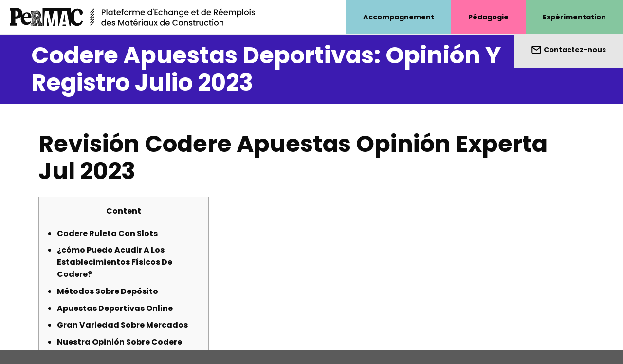

--- FILE ---
content_type: text/html; charset=UTF-8
request_url: https://maville-accessible.com/codere-apuestas-deportivas-opinion-y-registro-julio-2023-5/
body_size: 33563
content:
<!DOCTYPE html>
<!--[if IE 9 ]> <html lang="fr-FR" class="ie9 loading-site no-js"> <![endif]-->
<!--[if IE 8 ]> <html lang="fr-FR" class="ie8 loading-site no-js"> <![endif]-->
<!--[if (gte IE 9)|!(IE)]><!--><html lang="fr-FR" class="loading-site no-js"> <!--<![endif]-->
<head>
	<meta charset="UTF-8" />
	<link rel="profile" href="http://gmpg.org/xfn/11" />
	<link rel="pingback" href="https://maville-accessible.com/xmlrpc.php" />
	<script src="https://ajax.googleapis.com/ajax/libs/jquery/3.6.0/jquery.min.js"></script>

<script id="font_awesome" src="https://kit.fontawesome.com/16f729a6a1.js" crossorigin="anonymous"></script>

<link rel="stylesheet" href="https://use.typekit.net/vjr3bfk.css">
<link rel="stylesheet" href="https://use.typekit.net/did2jcb.css">


	<script>(function(html){html.className = html.className.replace(/\bno-js\b/,'js')})(document.documentElement);</script>
<meta name='robots' content='noindex, nofollow' />
<meta name="viewport" content="width=device-width, initial-scale=1, maximum-scale=1" />
	<!-- This site is optimized with the Yoast SEO plugin v26.8 - https://yoast.com/product/yoast-seo-wordpress/ -->
	<title>Codere Apuestas Deportivas: Opinión Y Registro Julio 2023 &#187; Ma Ville Accessible</title>
	<meta property="og:locale" content="fr_FR" />
	<meta property="og:type" content="article" />
	<meta property="og:title" content="Codere Apuestas Deportivas: Opinión Y Registro Julio 2023 &#187; Ma Ville Accessible" />
	<meta property="og:description" content="Revisión Codere Apuestas Opinión Experta Jul 2023 Content Codere Ruleta Con Slots ¿cómo Puedo Acudir A Los Establecimientos Físicos De Codere? Métodos Sobre Depósito Apuestas Deportivas Online Gran Variedad Sobre Mercados Nuestra Opinión Sobre Codere Apuestas Deportivas Apuestas Deportivas Con Un Código Promocional Codere Apuestas Tenis Codere ¿cómo Depositar Sobre Un Local Codere? ¿cómo Descargar..." />
	<meta property="og:url" content="https://maville-accessible.com/codere-apuestas-deportivas-opinion-y-registro-julio-2023-5/" />
	<meta property="og:site_name" content="Ma Ville Accessible" />
	<meta property="article:publisher" content="https://lien-fb.fr" />
	<meta property="article:published_time" content="2022-03-16T23:45:14+00:00" />
	<meta property="article:modified_time" content="2023-07-22T16:06:52+00:00" />
	<meta name="author" content="Test Prénom Test Nom" />
	<meta name="twitter:card" content="summary_large_image" />
	<script type="application/ld+json" class="yoast-schema-graph">{"@context":"https://schema.org","@graph":[{"@type":"Article","@id":"https://maville-accessible.com/codere-apuestas-deportivas-opinion-y-registro-julio-2023-5/#article","isPartOf":{"@id":"https://maville-accessible.com/codere-apuestas-deportivas-opinion-y-registro-julio-2023-5/"},"author":{"name":"Test Prénom Test Nom","@id":"https://maville-accessible.com/#/schema/person/37cc92585700ad4044c981615bd3b074"},"headline":"Codere Apuestas Deportivas: Opinión Y Registro Julio 2023","datePublished":"2022-03-16T23:45:14+00:00","dateModified":"2023-07-22T16:06:52+00:00","mainEntityOfPage":{"@id":"https://maville-accessible.com/codere-apuestas-deportivas-opinion-y-registro-julio-2023-5/"},"wordCount":3347,"publisher":{"@id":"https://maville-accessible.com/#organization"},"inLanguage":"fr-FR"},{"@type":"WebPage","@id":"https://maville-accessible.com/codere-apuestas-deportivas-opinion-y-registro-julio-2023-5/","url":"https://maville-accessible.com/codere-apuestas-deportivas-opinion-y-registro-julio-2023-5/","name":"Codere Apuestas Deportivas: Opinión Y Registro Julio 2023 &#187; Ma Ville Accessible","isPartOf":{"@id":"https://maville-accessible.com/#website"},"datePublished":"2022-03-16T23:45:14+00:00","dateModified":"2023-07-22T16:06:52+00:00","breadcrumb":{"@id":"https://maville-accessible.com/codere-apuestas-deportivas-opinion-y-registro-julio-2023-5/#breadcrumb"},"inLanguage":"fr-FR","potentialAction":[{"@type":"ReadAction","target":["https://maville-accessible.com/codere-apuestas-deportivas-opinion-y-registro-julio-2023-5/"]}]},{"@type":"BreadcrumbList","@id":"https://maville-accessible.com/codere-apuestas-deportivas-opinion-y-registro-julio-2023-5/#breadcrumb","itemListElement":[{"@type":"ListItem","position":1,"name":"Accueil","item":"https://maville-accessible.com/"},{"@type":"ListItem","position":2,"name":"Codere Apuestas Deportivas: Opinión Y Registro Julio 2023"}]},{"@type":"WebSite","@id":"https://maville-accessible.com/#website","url":"https://maville-accessible.com/","name":"Ma Ville Accessible","description":"Influencez le vivre ensemble","publisher":{"@id":"https://maville-accessible.com/#organization"},"potentialAction":[{"@type":"SearchAction","target":{"@type":"EntryPoint","urlTemplate":"https://maville-accessible.com/?s={search_term_string}"},"query-input":{"@type":"PropertyValueSpecification","valueRequired":true,"valueName":"search_term_string"}}],"inLanguage":"fr-FR"},{"@type":"Organization","@id":"https://maville-accessible.com/#organization","name":"Cynthia Bossey","url":"https://maville-accessible.com/","logo":{"@type":"ImageObject","inLanguage":"fr-FR","@id":"https://maville-accessible.com/#/schema/logo/image/","url":"https://maville-accessible.com/wp-content/uploads/2022/12/logo-cynthia-bossey.svg","contentUrl":"https://maville-accessible.com/wp-content/uploads/2022/12/logo-cynthia-bossey.svg","width":260,"height":183,"caption":"Cynthia Bossey"},"image":{"@id":"https://maville-accessible.com/#/schema/logo/image/"},"sameAs":["https://lien-fb.fr","https://lien-insta.fr"]},{"@type":"Person","@id":"https://maville-accessible.com/#/schema/person/37cc92585700ad4044c981615bd3b074","name":"Test Prénom Test Nom","url":"https://maville-accessible.com/author/test/"}]}</script>
	<!-- / Yoast SEO plugin. -->


<link rel='dns-prefetch' href='//cdn.jsdelivr.net' />
<link rel='prefetch' href='https://maville-accessible.com/wp-content/themes/flatsome/assets/js/chunk.countup.js?ver=3.16.0' />
<link rel='prefetch' href='https://maville-accessible.com/wp-content/themes/flatsome/assets/js/chunk.sticky-sidebar.js?ver=3.16.0' />
<link rel='prefetch' href='https://maville-accessible.com/wp-content/themes/flatsome/assets/js/chunk.tooltips.js?ver=3.16.0' />
<link rel='prefetch' href='https://maville-accessible.com/wp-content/themes/flatsome/assets/js/chunk.vendors-popups.js?ver=3.16.0' />
<link rel='prefetch' href='https://maville-accessible.com/wp-content/themes/flatsome/assets/js/chunk.vendors-slider.js?ver=3.16.0' />
<link rel="alternate" type="application/rss+xml" title="Ma Ville Accessible &raquo; Flux" href="https://maville-accessible.com/feed/" />
<link rel="alternate" type="application/rss+xml" title="Ma Ville Accessible &raquo; Flux des commentaires" href="https://maville-accessible.com/comments/feed/" />
<link rel="alternate" title="oEmbed (JSON)" type="application/json+oembed" href="https://maville-accessible.com/wp-json/oembed/1.0/embed?url=https%3A%2F%2Fmaville-accessible.com%2Fcodere-apuestas-deportivas-opinion-y-registro-julio-2023-5%2F" />
<link rel="alternate" title="oEmbed (XML)" type="text/xml+oembed" href="https://maville-accessible.com/wp-json/oembed/1.0/embed?url=https%3A%2F%2Fmaville-accessible.com%2Fcodere-apuestas-deportivas-opinion-y-registro-julio-2023-5%2F&#038;format=xml" />
<style id='wp-img-auto-sizes-contain-inline-css' type='text/css'>
img:is([sizes=auto i],[sizes^="auto," i]){contain-intrinsic-size:3000px 1500px}
/*# sourceURL=wp-img-auto-sizes-contain-inline-css */
</style>
<style id='wp-emoji-styles-inline-css' type='text/css'>

	img.wp-smiley, img.emoji {
		display: inline !important;
		border: none !important;
		box-shadow: none !important;
		height: 1em !important;
		width: 1em !important;
		margin: 0 0.07em !important;
		vertical-align: -0.1em !important;
		background: none !important;
		padding: 0 !important;
	}
/*# sourceURL=wp-emoji-styles-inline-css */
</style>
<style id='wp-block-library-inline-css' type='text/css'>
:root{--wp-block-synced-color:#7a00df;--wp-block-synced-color--rgb:122,0,223;--wp-bound-block-color:var(--wp-block-synced-color);--wp-editor-canvas-background:#ddd;--wp-admin-theme-color:#007cba;--wp-admin-theme-color--rgb:0,124,186;--wp-admin-theme-color-darker-10:#006ba1;--wp-admin-theme-color-darker-10--rgb:0,107,160.5;--wp-admin-theme-color-darker-20:#005a87;--wp-admin-theme-color-darker-20--rgb:0,90,135;--wp-admin-border-width-focus:2px}@media (min-resolution:192dpi){:root{--wp-admin-border-width-focus:1.5px}}.wp-element-button{cursor:pointer}:root .has-very-light-gray-background-color{background-color:#eee}:root .has-very-dark-gray-background-color{background-color:#313131}:root .has-very-light-gray-color{color:#eee}:root .has-very-dark-gray-color{color:#313131}:root .has-vivid-green-cyan-to-vivid-cyan-blue-gradient-background{background:linear-gradient(135deg,#00d084,#0693e3)}:root .has-purple-crush-gradient-background{background:linear-gradient(135deg,#34e2e4,#4721fb 50%,#ab1dfe)}:root .has-hazy-dawn-gradient-background{background:linear-gradient(135deg,#faaca8,#dad0ec)}:root .has-subdued-olive-gradient-background{background:linear-gradient(135deg,#fafae1,#67a671)}:root .has-atomic-cream-gradient-background{background:linear-gradient(135deg,#fdd79a,#004a59)}:root .has-nightshade-gradient-background{background:linear-gradient(135deg,#330968,#31cdcf)}:root .has-midnight-gradient-background{background:linear-gradient(135deg,#020381,#2874fc)}:root{--wp--preset--font-size--normal:16px;--wp--preset--font-size--huge:42px}.has-regular-font-size{font-size:1em}.has-larger-font-size{font-size:2.625em}.has-normal-font-size{font-size:var(--wp--preset--font-size--normal)}.has-huge-font-size{font-size:var(--wp--preset--font-size--huge)}.has-text-align-center{text-align:center}.has-text-align-left{text-align:left}.has-text-align-right{text-align:right}.has-fit-text{white-space:nowrap!important}#end-resizable-editor-section{display:none}.aligncenter{clear:both}.items-justified-left{justify-content:flex-start}.items-justified-center{justify-content:center}.items-justified-right{justify-content:flex-end}.items-justified-space-between{justify-content:space-between}.screen-reader-text{border:0;clip-path:inset(50%);height:1px;margin:-1px;overflow:hidden;padding:0;position:absolute;width:1px;word-wrap:normal!important}.screen-reader-text:focus{background-color:#ddd;clip-path:none;color:#444;display:block;font-size:1em;height:auto;left:5px;line-height:normal;padding:15px 23px 14px;text-decoration:none;top:5px;width:auto;z-index:100000}html :where(.has-border-color){border-style:solid}html :where([style*=border-top-color]){border-top-style:solid}html :where([style*=border-right-color]){border-right-style:solid}html :where([style*=border-bottom-color]){border-bottom-style:solid}html :where([style*=border-left-color]){border-left-style:solid}html :where([style*=border-width]){border-style:solid}html :where([style*=border-top-width]){border-top-style:solid}html :where([style*=border-right-width]){border-right-style:solid}html :where([style*=border-bottom-width]){border-bottom-style:solid}html :where([style*=border-left-width]){border-left-style:solid}html :where(img[class*=wp-image-]){height:auto;max-width:100%}:where(figure){margin:0 0 1em}html :where(.is-position-sticky){--wp-admin--admin-bar--position-offset:var(--wp-admin--admin-bar--height,0px)}@media screen and (max-width:600px){html :where(.is-position-sticky){--wp-admin--admin-bar--position-offset:0px}}

/*# sourceURL=wp-block-library-inline-css */
</style><style id='global-styles-inline-css' type='text/css'>
:root{--wp--preset--aspect-ratio--square: 1;--wp--preset--aspect-ratio--4-3: 4/3;--wp--preset--aspect-ratio--3-4: 3/4;--wp--preset--aspect-ratio--3-2: 3/2;--wp--preset--aspect-ratio--2-3: 2/3;--wp--preset--aspect-ratio--16-9: 16/9;--wp--preset--aspect-ratio--9-16: 9/16;--wp--preset--color--black: #000000;--wp--preset--color--cyan-bluish-gray: #abb8c3;--wp--preset--color--white: #ffffff;--wp--preset--color--pale-pink: #f78da7;--wp--preset--color--vivid-red: #cf2e2e;--wp--preset--color--luminous-vivid-orange: #ff6900;--wp--preset--color--luminous-vivid-amber: #fcb900;--wp--preset--color--light-green-cyan: #7bdcb5;--wp--preset--color--vivid-green-cyan: #00d084;--wp--preset--color--pale-cyan-blue: #8ed1fc;--wp--preset--color--vivid-cyan-blue: #0693e3;--wp--preset--color--vivid-purple: #9b51e0;--wp--preset--gradient--vivid-cyan-blue-to-vivid-purple: linear-gradient(135deg,rgb(6,147,227) 0%,rgb(155,81,224) 100%);--wp--preset--gradient--light-green-cyan-to-vivid-green-cyan: linear-gradient(135deg,rgb(122,220,180) 0%,rgb(0,208,130) 100%);--wp--preset--gradient--luminous-vivid-amber-to-luminous-vivid-orange: linear-gradient(135deg,rgb(252,185,0) 0%,rgb(255,105,0) 100%);--wp--preset--gradient--luminous-vivid-orange-to-vivid-red: linear-gradient(135deg,rgb(255,105,0) 0%,rgb(207,46,46) 100%);--wp--preset--gradient--very-light-gray-to-cyan-bluish-gray: linear-gradient(135deg,rgb(238,238,238) 0%,rgb(169,184,195) 100%);--wp--preset--gradient--cool-to-warm-spectrum: linear-gradient(135deg,rgb(74,234,220) 0%,rgb(151,120,209) 20%,rgb(207,42,186) 40%,rgb(238,44,130) 60%,rgb(251,105,98) 80%,rgb(254,248,76) 100%);--wp--preset--gradient--blush-light-purple: linear-gradient(135deg,rgb(255,206,236) 0%,rgb(152,150,240) 100%);--wp--preset--gradient--blush-bordeaux: linear-gradient(135deg,rgb(254,205,165) 0%,rgb(254,45,45) 50%,rgb(107,0,62) 100%);--wp--preset--gradient--luminous-dusk: linear-gradient(135deg,rgb(255,203,112) 0%,rgb(199,81,192) 50%,rgb(65,88,208) 100%);--wp--preset--gradient--pale-ocean: linear-gradient(135deg,rgb(255,245,203) 0%,rgb(182,227,212) 50%,rgb(51,167,181) 100%);--wp--preset--gradient--electric-grass: linear-gradient(135deg,rgb(202,248,128) 0%,rgb(113,206,126) 100%);--wp--preset--gradient--midnight: linear-gradient(135deg,rgb(2,3,129) 0%,rgb(40,116,252) 100%);--wp--preset--font-size--small: 13px;--wp--preset--font-size--medium: 20px;--wp--preset--font-size--large: 36px;--wp--preset--font-size--x-large: 42px;--wp--preset--spacing--20: 0.44rem;--wp--preset--spacing--30: 0.67rem;--wp--preset--spacing--40: 1rem;--wp--preset--spacing--50: 1.5rem;--wp--preset--spacing--60: 2.25rem;--wp--preset--spacing--70: 3.38rem;--wp--preset--spacing--80: 5.06rem;--wp--preset--shadow--natural: 6px 6px 9px rgba(0, 0, 0, 0.2);--wp--preset--shadow--deep: 12px 12px 50px rgba(0, 0, 0, 0.4);--wp--preset--shadow--sharp: 6px 6px 0px rgba(0, 0, 0, 0.2);--wp--preset--shadow--outlined: 6px 6px 0px -3px rgb(255, 255, 255), 6px 6px rgb(0, 0, 0);--wp--preset--shadow--crisp: 6px 6px 0px rgb(0, 0, 0);}:where(.is-layout-flex){gap: 0.5em;}:where(.is-layout-grid){gap: 0.5em;}body .is-layout-flex{display: flex;}.is-layout-flex{flex-wrap: wrap;align-items: center;}.is-layout-flex > :is(*, div){margin: 0;}body .is-layout-grid{display: grid;}.is-layout-grid > :is(*, div){margin: 0;}:where(.wp-block-columns.is-layout-flex){gap: 2em;}:where(.wp-block-columns.is-layout-grid){gap: 2em;}:where(.wp-block-post-template.is-layout-flex){gap: 1.25em;}:where(.wp-block-post-template.is-layout-grid){gap: 1.25em;}.has-black-color{color: var(--wp--preset--color--black) !important;}.has-cyan-bluish-gray-color{color: var(--wp--preset--color--cyan-bluish-gray) !important;}.has-white-color{color: var(--wp--preset--color--white) !important;}.has-pale-pink-color{color: var(--wp--preset--color--pale-pink) !important;}.has-vivid-red-color{color: var(--wp--preset--color--vivid-red) !important;}.has-luminous-vivid-orange-color{color: var(--wp--preset--color--luminous-vivid-orange) !important;}.has-luminous-vivid-amber-color{color: var(--wp--preset--color--luminous-vivid-amber) !important;}.has-light-green-cyan-color{color: var(--wp--preset--color--light-green-cyan) !important;}.has-vivid-green-cyan-color{color: var(--wp--preset--color--vivid-green-cyan) !important;}.has-pale-cyan-blue-color{color: var(--wp--preset--color--pale-cyan-blue) !important;}.has-vivid-cyan-blue-color{color: var(--wp--preset--color--vivid-cyan-blue) !important;}.has-vivid-purple-color{color: var(--wp--preset--color--vivid-purple) !important;}.has-black-background-color{background-color: var(--wp--preset--color--black) !important;}.has-cyan-bluish-gray-background-color{background-color: var(--wp--preset--color--cyan-bluish-gray) !important;}.has-white-background-color{background-color: var(--wp--preset--color--white) !important;}.has-pale-pink-background-color{background-color: var(--wp--preset--color--pale-pink) !important;}.has-vivid-red-background-color{background-color: var(--wp--preset--color--vivid-red) !important;}.has-luminous-vivid-orange-background-color{background-color: var(--wp--preset--color--luminous-vivid-orange) !important;}.has-luminous-vivid-amber-background-color{background-color: var(--wp--preset--color--luminous-vivid-amber) !important;}.has-light-green-cyan-background-color{background-color: var(--wp--preset--color--light-green-cyan) !important;}.has-vivid-green-cyan-background-color{background-color: var(--wp--preset--color--vivid-green-cyan) !important;}.has-pale-cyan-blue-background-color{background-color: var(--wp--preset--color--pale-cyan-blue) !important;}.has-vivid-cyan-blue-background-color{background-color: var(--wp--preset--color--vivid-cyan-blue) !important;}.has-vivid-purple-background-color{background-color: var(--wp--preset--color--vivid-purple) !important;}.has-black-border-color{border-color: var(--wp--preset--color--black) !important;}.has-cyan-bluish-gray-border-color{border-color: var(--wp--preset--color--cyan-bluish-gray) !important;}.has-white-border-color{border-color: var(--wp--preset--color--white) !important;}.has-pale-pink-border-color{border-color: var(--wp--preset--color--pale-pink) !important;}.has-vivid-red-border-color{border-color: var(--wp--preset--color--vivid-red) !important;}.has-luminous-vivid-orange-border-color{border-color: var(--wp--preset--color--luminous-vivid-orange) !important;}.has-luminous-vivid-amber-border-color{border-color: var(--wp--preset--color--luminous-vivid-amber) !important;}.has-light-green-cyan-border-color{border-color: var(--wp--preset--color--light-green-cyan) !important;}.has-vivid-green-cyan-border-color{border-color: var(--wp--preset--color--vivid-green-cyan) !important;}.has-pale-cyan-blue-border-color{border-color: var(--wp--preset--color--pale-cyan-blue) !important;}.has-vivid-cyan-blue-border-color{border-color: var(--wp--preset--color--vivid-cyan-blue) !important;}.has-vivid-purple-border-color{border-color: var(--wp--preset--color--vivid-purple) !important;}.has-vivid-cyan-blue-to-vivid-purple-gradient-background{background: var(--wp--preset--gradient--vivid-cyan-blue-to-vivid-purple) !important;}.has-light-green-cyan-to-vivid-green-cyan-gradient-background{background: var(--wp--preset--gradient--light-green-cyan-to-vivid-green-cyan) !important;}.has-luminous-vivid-amber-to-luminous-vivid-orange-gradient-background{background: var(--wp--preset--gradient--luminous-vivid-amber-to-luminous-vivid-orange) !important;}.has-luminous-vivid-orange-to-vivid-red-gradient-background{background: var(--wp--preset--gradient--luminous-vivid-orange-to-vivid-red) !important;}.has-very-light-gray-to-cyan-bluish-gray-gradient-background{background: var(--wp--preset--gradient--very-light-gray-to-cyan-bluish-gray) !important;}.has-cool-to-warm-spectrum-gradient-background{background: var(--wp--preset--gradient--cool-to-warm-spectrum) !important;}.has-blush-light-purple-gradient-background{background: var(--wp--preset--gradient--blush-light-purple) !important;}.has-blush-bordeaux-gradient-background{background: var(--wp--preset--gradient--blush-bordeaux) !important;}.has-luminous-dusk-gradient-background{background: var(--wp--preset--gradient--luminous-dusk) !important;}.has-pale-ocean-gradient-background{background: var(--wp--preset--gradient--pale-ocean) !important;}.has-electric-grass-gradient-background{background: var(--wp--preset--gradient--electric-grass) !important;}.has-midnight-gradient-background{background: var(--wp--preset--gradient--midnight) !important;}.has-small-font-size{font-size: var(--wp--preset--font-size--small) !important;}.has-medium-font-size{font-size: var(--wp--preset--font-size--medium) !important;}.has-large-font-size{font-size: var(--wp--preset--font-size--large) !important;}.has-x-large-font-size{font-size: var(--wp--preset--font-size--x-large) !important;}
/*# sourceURL=global-styles-inline-css */
</style>

<style id='classic-theme-styles-inline-css' type='text/css'>
/*! This file is auto-generated */
.wp-block-button__link{color:#fff;background-color:#32373c;border-radius:9999px;box-shadow:none;text-decoration:none;padding:calc(.667em + 2px) calc(1.333em + 2px);font-size:1.125em}.wp-block-file__button{background:#32373c;color:#fff;text-decoration:none}
/*# sourceURL=/wp-includes/css/classic-themes.min.css */
</style>
<link rel='stylesheet' id='parent-style-css' href='https://maville-accessible.com/wp-content/themes/flatsome/style.css?ver=6.9' type='text/css' media='all' />
<link rel='stylesheet' id='child-style-css' href='https://maville-accessible.com/wp-content/themes/cocktail-numerique/style.css?ver=6.9' type='text/css' media='all' />
<link rel='stylesheet' id='flatsome-main-css' href='https://maville-accessible.com/wp-content/themes/flatsome/assets/css/flatsome.css?ver=3.16.0' type='text/css' media='all' />
<style id='flatsome-main-inline-css' type='text/css'>
@font-face {
				font-family: "fl-icons";
				font-display: block;
				src: url(https://maville-accessible.com/wp-content/themes/flatsome/assets/css/icons/fl-icons.eot?v=3.16.0);
				src:
					url(https://maville-accessible.com/wp-content/themes/flatsome/assets/css/icons/fl-icons.eot#iefix?v=3.16.0) format("embedded-opentype"),
					url(https://maville-accessible.com/wp-content/themes/flatsome/assets/css/icons/fl-icons.woff2?v=3.16.0) format("woff2"),
					url(https://maville-accessible.com/wp-content/themes/flatsome/assets/css/icons/fl-icons.ttf?v=3.16.0) format("truetype"),
					url(https://maville-accessible.com/wp-content/themes/flatsome/assets/css/icons/fl-icons.woff?v=3.16.0) format("woff"),
					url(https://maville-accessible.com/wp-content/themes/flatsome/assets/css/icons/fl-icons.svg?v=3.16.0#fl-icons) format("svg");
			}
/*# sourceURL=flatsome-main-inline-css */
</style>
<link rel='stylesheet' id='flatsome-style-css' href='https://maville-accessible.com/wp-content/themes/cocktail-numerique/style.css?ver=3.0' type='text/css' media='all' />
<script type="text/javascript" src="https://maville-accessible.com/wp-includes/js/jquery/jquery.min.js?ver=3.7.1" id="jquery-core-js"></script>
<script type="text/javascript" src="https://maville-accessible.com/wp-includes/js/jquery/jquery-migrate.min.js?ver=3.4.1" id="jquery-migrate-js"></script>
<script type="text/javascript" src="https://maville-accessible.com/wp-content/themes/cocktail-numerique/js/jquery.js?ver=6.9" id="jquery-script-js"></script>
<link rel="https://api.w.org/" href="https://maville-accessible.com/wp-json/" /><link rel="alternate" title="JSON" type="application/json" href="https://maville-accessible.com/wp-json/wp/v2/posts/2917" /><link rel="EditURI" type="application/rsd+xml" title="RSD" href="https://maville-accessible.com/xmlrpc.php?rsd" />
<meta name="generator" content="WordPress 6.9" />
<link rel='shortlink' href='https://maville-accessible.com/?p=2917' />
<style>.bg{opacity: 0; transition: opacity 1s; -webkit-transition: opacity 1s;} .bg-loaded{opacity: 1;}</style><link rel="icon" href="https://maville-accessible.com/wp-content/uploads/2023/02/favicon-150x150.png" sizes="32x32" />
<link rel="icon" href="https://maville-accessible.com/wp-content/uploads/2023/02/favicon-300x300.png" sizes="192x192" />
<link rel="apple-touch-icon" href="https://maville-accessible.com/wp-content/uploads/2023/02/favicon-300x300.png" />
<meta name="msapplication-TileImage" content="https://maville-accessible.com/wp-content/uploads/2023/02/favicon-300x300.png" />
<style id="custom-css" type="text/css">:root {--primary-color: #000000;}.container-width, .full-width .ubermenu-nav, .container, .row{max-width: 1250px}.row.row-collapse{max-width: 1220px}.row.row-small{max-width: 1242.5px}.row.row-large{max-width: 1280px}.header-main{height: 70px}#logo img{max-height: 70px}#logo{width:550px;}#logo img{padding:10px 0;}.header-bottom{min-height: 10px}.header-top{min-height: 20px}.transparent .header-main{height: 30px}.transparent #logo img{max-height: 30px}.has-transparent + .page-title:first-of-type,.has-transparent + #main > .page-title,.has-transparent + #main > div > .page-title,.has-transparent + #main .page-header-wrapper:first-of-type .page-title{padding-top: 30px;}.header.show-on-scroll,.stuck .header-main{height:70px!important}.stuck #logo img{max-height: 70px!important}.header-bg-color {background-color: rgba(255,255,255,0.9)}.header-bottom {background-color: #f1f1f1}.top-bar-nav > li > a{line-height: 16px }.header-main .nav > li > a{line-height: 16px }.stuck .header-main .nav > li > a{line-height: 50px }@media (max-width: 549px) {.header-main{height: 70px}#logo img{max-height: 70px}}.main-menu-overlay{background-color: #000000}/* Color */.accordion-title.active, .has-icon-bg .icon .icon-inner,.logo a, .primary.is-underline, .primary.is-link, .badge-outline .badge-inner, .nav-outline > li.active> a,.nav-outline >li.active > a, .cart-icon strong,[data-color='primary'], .is-outline.primary{color: #000000;}/* Color !important */[data-text-color="primary"]{color: #000000!important;}/* Background Color */[data-text-bg="primary"]{background-color: #000000;}/* Background */.scroll-to-bullets a,.featured-title, .label-new.menu-item > a:after, .nav-pagination > li > .current,.nav-pagination > li > span:hover,.nav-pagination > li > a:hover,.has-hover:hover .badge-outline .badge-inner,button[type="submit"], .button.wc-forward:not(.checkout):not(.checkout-button), .button.submit-button, .button.primary:not(.is-outline),.featured-table .title,.is-outline:hover, .has-icon:hover .icon-label,.nav-dropdown-bold .nav-column li > a:hover, .nav-dropdown.nav-dropdown-bold > li > a:hover, .nav-dropdown-bold.dark .nav-column li > a:hover, .nav-dropdown.nav-dropdown-bold.dark > li > a:hover, .header-vertical-menu__opener ,.is-outline:hover, .tagcloud a:hover,.grid-tools a, input[type='submit']:not(.is-form), .box-badge:hover .box-text, input.button.alt,.nav-box > li > a:hover,.nav-box > li.active > a,.nav-pills > li.active > a ,.current-dropdown .cart-icon strong, .cart-icon:hover strong, .nav-line-bottom > li > a:before, .nav-line-grow > li > a:before, .nav-line > li > a:before,.banner, .header-top, .slider-nav-circle .flickity-prev-next-button:hover svg, .slider-nav-circle .flickity-prev-next-button:hover .arrow, .primary.is-outline:hover, .button.primary:not(.is-outline), input[type='submit'].primary, input[type='submit'].primary, input[type='reset'].button, input[type='button'].primary, .badge-inner{background-color: #000000;}/* Border */.nav-vertical.nav-tabs > li.active > a,.scroll-to-bullets a.active,.nav-pagination > li > .current,.nav-pagination > li > span:hover,.nav-pagination > li > a:hover,.has-hover:hover .badge-outline .badge-inner,.accordion-title.active,.featured-table,.is-outline:hover, .tagcloud a:hover,blockquote, .has-border, .cart-icon strong:after,.cart-icon strong,.blockUI:before, .processing:before,.loading-spin, .slider-nav-circle .flickity-prev-next-button:hover svg, .slider-nav-circle .flickity-prev-next-button:hover .arrow, .primary.is-outline:hover{border-color: #000000}.nav-tabs > li.active > a{border-top-color: #000000}.widget_shopping_cart_content .blockUI.blockOverlay:before { border-left-color: #000000 }.woocommerce-checkout-review-order .blockUI.blockOverlay:before { border-left-color: #000000 }/* Fill */.slider .flickity-prev-next-button:hover svg,.slider .flickity-prev-next-button:hover .arrow{fill: #000000;}/* Focus */.primary:focus-visible, .submit-button:focus-visible, button[type="submit"]:focus-visible { outline-color: #000000!important; }/* Background Color */[data-icon-label]:after, .secondary.is-underline:hover,.secondary.is-outline:hover,.icon-label,.button.secondary:not(.is-outline),.button.alt:not(.is-outline), .badge-inner.on-sale, .button.checkout, .single_add_to_cart_button, .current .breadcrumb-step{ background-color:#8eccd6; }[data-text-bg="secondary"]{background-color: #8eccd6;}/* Color */.secondary.is-underline,.secondary.is-link, .secondary.is-outline,.stars a.active, .star-rating:before, .woocommerce-page .star-rating:before,.star-rating span:before, .color-secondary{color: #8eccd6}/* Color !important */[data-text-color="secondary"]{color: #8eccd6!important;}/* Border */.secondary.is-outline:hover{border-color:#8eccd6}/* Focus */.secondary:focus-visible, .alt:focus-visible { outline-color: #8eccd6!important; }body{font-size: 105%;}@media screen and (max-width: 549px){body{font-size: 100%;}}body{font-family:"Poppins", sans-serif}body {font-weight: 400;font-style: normal;}body{color: #0c0c0c}.nav > li > a {font-family:"Poppins", sans-serif;}.mobile-sidebar-levels-2 .nav > li > ul > li > a {font-family:"Poppins", sans-serif;}.nav > li > a,.mobile-sidebar-levels-2 .nav > li > ul > li > a {font-weight: 600;font-style: normal;}h1,h2,h3,h4,h5,h6,.heading-font, .off-canvas-center .nav-sidebar.nav-vertical > li > a{font-family: "Poppins", sans-serif;}h1,h2,h3,h4,h5,h6,.heading-font,.banner h1,.banner h2 {font-weight: 700;font-style: normal;}h1,h2,h3,h4,h5,h6,.heading-font{color: #0c0c0c;}.alt-font{font-family: "Dancing Script", sans-serif;}.alt-font {font-weight: 400!important;font-style: normal!important;}.header:not(.transparent) .header-nav-main.nav > li > a {color: #0c0c0c;}a{color: #0c0c0c;}a:hover{color: #635957;}.tagcloud a:hover{border-color: #635957;background-color: #635957;}input[type='submit'], input[type="button"], button:not(.icon), .button:not(.icon){border-radius: 5px!important}.nav-vertical-fly-out > li + li {border-top-width: 1px; border-top-style: solid;}.label-new.menu-item > a:after{content:"Nouveau";}.label-hot.menu-item > a:after{content:"Hot";}.label-sale.menu-item > a:after{content:"En action";}.label-popular.menu-item > a:after{content:"Populaire";}</style>		<style type="text/css" id="wp-custom-css">
			/* HEADER */
.header-inner .flex-right {
    margin-left: auto;
    height: 100%;
    line-height: 70px
}
.header-full-width .container{
	padding-left: 20px;
	padding-right: 0px
}
.header-nav .menu-item:nth-child(1){
	background: #8ECCD6 !important
}
.header-nav .menu-item:nth-child(2){
	background: #FF71A8 !important
}
.header-nav .menu-item:nth-child(3){
	background: #85C69F !important
}
.header-nav .menu-item:nth-child(4){
	background: #E6E6E6 !important
}
.nav-spacing-xlarge>li{
	margin: 0px 0px;
	padding: 0px 35px
}
.s-slider .bg.fill{
	background-size: contain !important;
}

/* SEPARATION */
.separateur-1{
	margin-top: -180px !important;
	z-index: 9;
	position: absolute;
	bottom: 0px
}
.separateur-2{
	margin-top: -180px !important;
	z-index: 9;
	position: absolute;
	bottom: 0px !important
}

.s-slider em{
	background: url('/wp-content/uploads/2023/02/etiquette-permac.svg');
	background-size: contain;
	padding-left: 5px;
	padding-right: 5px;
	color: #000;
	font-style: normal;
	background-position: 100% 50%;
}

.s-slider h1 {
	margin-bottom: 50px
}
.souligne-blanc{
	position: relative;
}
.souligne-blanc::before {
	content :'';
	background: url('/wp-content/uploads/2023/02/souligne.svg');
	position: absolute;
	width: 100%;
	height: 50px;
	background-size: contain;
	background-repeat: no-repeat;
	bottom: -40px
	
}

.s-missions em {
    background: url(/wp-content/uploads/2023/02/etiquette-permac.svg);
    background-size: contain;
    padding-left: 10px;
    padding-right: 10px;
		padding-top: 10px;
		padding-bottom: 10px;
    color: #000;
    font-style: normal;
    background-position: 100% 50%;
}



.nav-line-bottom>li>a:before, .nav-line-grow>li>a:before, .nav-line>li>a:before{
	height: 2px;
	background: #fff !important
}

.col-pleine ul {
	column-count: 2 !important
}
.col-pleine ul li {
	list-style: none;
	margin-left: 0px !important
}
.col-pleine ul li::before {
    background: url('/wp-content/uploads/2023/01/Icon-material-location-on.svg');
    content: '';
    width: 20px;
    height: 20px;
    display: inline-block;
    background-size: 20px !important;
    background-repeat: no-repeat;
    margin-right: 5px;
    margin-bottom: -3px;
		background-size: contain !important
}


.col-pleine::before{
	content: '';
	background: url('/wp-content/uploads/2023/01/feuilles.svg');
	width: 13vw;
	height: 13vw;
	left: -5vw;
	position: absolute;
	top: 5vw;
	background-repeat: no-repeat;
	min-width: 130px;
	min-height: 130px;
	background-size: contain;
	background-position:center
}
.col-pleine::after{
	content: '';
	background: url('/wp-content/uploads/2023/01/feuille.svg');
	width: 13vw;
	height: 13vw;
	right: -7vw;
	position: absolute;
	bottom: 10vw;
	background-repeat: no-repeat;
	min-width: 130px;
	min-height: 130px;
	background-size: contain;
	background-position:center;
	z-index: -1
}
.s-vision h3 {
	color: #A13117
}
.s-vision h3 em {
	color: #068C97;
	font-size: 25px;
	font-weight: bold
}
.s-vision::before{
	content: '';
	background: url('/wp-content/uploads/2023/01/feuilles-1.svg');
	width: 13vw;
	height: 13vw;
	left: -5%;
	position: absolute;
	top: -10%;
	background-repeat: no-repeat;
	min-width: 130px;
	min-height: 130px;
	background-size: contain;
	background-position:center;
	z-index: 1
}
.s-vision::after{
	content: '';
	background: url('/wp-content/uploads/2023/01/feuilles-2.svg');
	width: 18vw;
	height: 18vw;
	right: -7%;
	position: absolute;
	top: -10%;
	background-repeat: no-repeat;
	min-width: 130px;
	min-height: 130px;
	background-size: contain;
	background-position:center;
	z-index: 1
}





.accordion .accordion-title.active,.accordion .accordion-title{
	background-color: transparent;
	font-weight: 600 !important;
	padding-top: 20px;
	padding-bottom: 20px
}
.accordion .toggle{
	left: auto;
	right: 20px
}
.accordion-title, .accordion-inner{
	padding-left: 0px !important
}
.accordion-title {
    border-top: 1px solid #c2e6e8 !important;
}

.accordion-inner {
	padding-top: 0px;
	padding-bottom: 0px
}
.accordion-item .toggle {
	background: url('/wp-content/uploads/2023/01/plus.svg');
	background-repeat: no-repeat;
	background-position: center;
	opacity: 1
}
.accordion-item .active .toggle {
	background: url('/wp-content/uploads/2023/01/moins.svg');
	background-repeat: no-repeat;
	background-position: center;
	opacity: 1
}
.accordion .toggle{
	top: 12px;
	right: 0
}
.accordion-item .toggle i {
	opacity: 0
}
.s-avantages .accordion-title{
	color: #068C97 !important
}
.s-avantages h2 {
	margin-bottom: 60px
}

footer .col-no-pad{
	padding-bottom: 0px !important;
	margin-bottom: -5px
}
footer h4 {
	color: #A13117
}
.absolute-footer {
	display: none
}

.ft-custom .mail {
	position: relative;
	padding-left: 30px
}
.ft-custom .heure {
	position: relative;
	padding-left: 30px
}
.ft-custom .tel {
	position: relative;
	padding-left: 30px
}
.ft-custom .col-3 a {
	position: relative;
	padding-left: 30px
}
.ft-custom .mail::before {
	content: '';
	position: absolute;
	background-image: url('/wp-content/uploads/2023/01/mail-footer.svg');
	width: 20px;
	height: 20px;
	background-repeat: no-repeat;
	background-position: center;
	background-size: 17px;
	top: 3px;
	left: 0px
}


.ft-custom .tel::before {
	content: '';
	position: absolute;
	background-image: url('/wp-content/uploads/2023/01/phone-footer.svg');
	width: 20px;
	height: 20px;
	background-repeat: no-repeat;
	background-position: center;
	background-size: 17px;
	top: 3px;
	left: 0px
}


.formulaire{
	background: #fff;
	border-radius: 20px;
	padding: 30px 50px
}
.wpforms-field-container{
	text-align: center
}
div.wpforms-container-full .wpforms-form ul {
	display: flex;
	justify-content: center
}
div.wpforms-container-full .wpforms-form ul li.wpforms-image-choices-item{
	background: #f7f8f9 !important;
	color: #068C97;
	border-radius: 15px !important;
	border-color: transparent !important;
	transition: none !important
}

div.wpforms-container-full .wpforms-form ul li.wpforms-image-choices-item:hover, div.wpforms-container-full .wpforms-form ul li.wpforms-image-choices-item.wpforms-selected  {
	background: #e4f6f7 !important;
	color: #068C97;
	border-radius: 15px !important;
	border-color: transparent !important;
	transition: none !important;
}

.wpforms-form ul li.wpforms-image-choices-item label {
	background: transparent !important;
	border: none !important;
	border-radius: 15px !important
}
div.wpforms-container-full .wpforms-form ul.wpforms-image-choices-modern .wpforms-selected label{
	box-shadow: none
}

.wpforms-image-choices-label {
	font-size: 15px !important;
	font-weight: 400 !important
}
.wpforms-submit-container {
	text-align: center
}
.wpforms-submit{
	background: #068C97 !important;
	color: #fff !important;
	border: none !important;
	min-height: 40px !important;
	line-height: 40px !important;
	padding: 5px 25px !important
}
.wpforms-submit:hover{
	background: #a13117 !important;
	color: #fff !important;
	border: none !important;
	min-height: 40px !important;
	line-height: 40px !important;
	padding: 5px 25px !important
}
.wpforms-field-label {
	margin-bottom: 20px !important;
	color: #111d35 !important
}

.wpforms-entry-preview span {
	display: none !important
}
.wpforms-entry-preview-label {
	margin-bottom: 0px !important
}


.wpforms-confirmation-container-full, div[submit-success]>.wpforms-confirmation-container-full:not(.wpforms-redirection-message) {
	background: transparent !important;
	border: none
}

.wpforms-confirmation-container-full div{
	text-align: center;
	font-size: 24px
}
.wpforms-confirmation-container-full div span {
	display: block
}
.wpforms-confirmation-container-full div span  span{
	display: inline-block;
	font-weight: 600;
	font-size: 34px
}

.wpforms-entry-preview {
	margin-bottom: 0px !important;
	padding-bottom: 0px !important;
	border-bottom: 0px !important
}
.wpforms-entry-preview::after{
	content: '';
	background: #fff !important;
	height: 60px;
	width: 100%;
	margin-top: -60px
}

.wpforms-page-next, .wpforms-page-prev {
	display: none !important
}

div.wpforms-container-full .wpforms-form ul.wpforms-image-choices-modern .wpforms-image-choices-image:after{
	display: none
}

.wpforms-submit-container{
	display: none !important
}
.wpforms-submit-container.active {
	display: block !important
}
#wpforms-1259-field_30.active{
	position: relative;
}
#wpforms-1259-field_30.active::before {
	content: '';
	width: 100%;
	height: 100%;
	background: rgba(255,255,255,0);
	position: absolute;
	z-index: 2
}

.texte-invisible {
	display: none
}
.ico-hover.active .texte-invisible {
    display: block;
    position: absolute;
    bottom: 100px;
    right: 25px;
    background: #fff;
    box-shadow: 0px 10px 18px #00000029;
    border-radius: 10px;
    padding: 20px;
}

.ico-hover.active .texte-invisible::before{
	content:'';
position:absolute;
 height : 0;
 width : 0;
 border-top : 25px solid #fff;
 border-right : 15px solid transparent;
 border-left : 15px solid transparent;
	bottom: -25px;
	right:0;
	left: 0;
	margin: auto;
}


.ico-hover .icon-box-img{
	cursor: pointer
}
.ico-hover {
    max-width: max-content;
    margin: auto;
}		</style>
		<style id="kirki-inline-styles">/* devanagari */
@font-face {
  font-family: 'Poppins';
  font-style: normal;
  font-weight: 400;
  font-display: swap;
  src: url(https://maville-accessible.com/wp-content/fonts/poppins/font) format('woff');
  unicode-range: U+0900-097F, U+1CD0-1CF9, U+200C-200D, U+20A8, U+20B9, U+20F0, U+25CC, U+A830-A839, U+A8E0-A8FF, U+11B00-11B09;
}
/* latin-ext */
@font-face {
  font-family: 'Poppins';
  font-style: normal;
  font-weight: 400;
  font-display: swap;
  src: url(https://maville-accessible.com/wp-content/fonts/poppins/font) format('woff');
  unicode-range: U+0100-02BA, U+02BD-02C5, U+02C7-02CC, U+02CE-02D7, U+02DD-02FF, U+0304, U+0308, U+0329, U+1D00-1DBF, U+1E00-1E9F, U+1EF2-1EFF, U+2020, U+20A0-20AB, U+20AD-20C0, U+2113, U+2C60-2C7F, U+A720-A7FF;
}
/* latin */
@font-face {
  font-family: 'Poppins';
  font-style: normal;
  font-weight: 400;
  font-display: swap;
  src: url(https://maville-accessible.com/wp-content/fonts/poppins/font) format('woff');
  unicode-range: U+0000-00FF, U+0131, U+0152-0153, U+02BB-02BC, U+02C6, U+02DA, U+02DC, U+0304, U+0308, U+0329, U+2000-206F, U+20AC, U+2122, U+2191, U+2193, U+2212, U+2215, U+FEFF, U+FFFD;
}
/* devanagari */
@font-face {
  font-family: 'Poppins';
  font-style: normal;
  font-weight: 600;
  font-display: swap;
  src: url(https://maville-accessible.com/wp-content/fonts/poppins/font) format('woff');
  unicode-range: U+0900-097F, U+1CD0-1CF9, U+200C-200D, U+20A8, U+20B9, U+20F0, U+25CC, U+A830-A839, U+A8E0-A8FF, U+11B00-11B09;
}
/* latin-ext */
@font-face {
  font-family: 'Poppins';
  font-style: normal;
  font-weight: 600;
  font-display: swap;
  src: url(https://maville-accessible.com/wp-content/fonts/poppins/font) format('woff');
  unicode-range: U+0100-02BA, U+02BD-02C5, U+02C7-02CC, U+02CE-02D7, U+02DD-02FF, U+0304, U+0308, U+0329, U+1D00-1DBF, U+1E00-1E9F, U+1EF2-1EFF, U+2020, U+20A0-20AB, U+20AD-20C0, U+2113, U+2C60-2C7F, U+A720-A7FF;
}
/* latin */
@font-face {
  font-family: 'Poppins';
  font-style: normal;
  font-weight: 600;
  font-display: swap;
  src: url(https://maville-accessible.com/wp-content/fonts/poppins/font) format('woff');
  unicode-range: U+0000-00FF, U+0131, U+0152-0153, U+02BB-02BC, U+02C6, U+02DA, U+02DC, U+0304, U+0308, U+0329, U+2000-206F, U+20AC, U+2122, U+2191, U+2193, U+2212, U+2215, U+FEFF, U+FFFD;
}
/* devanagari */
@font-face {
  font-family: 'Poppins';
  font-style: normal;
  font-weight: 700;
  font-display: swap;
  src: url(https://maville-accessible.com/wp-content/fonts/poppins/font) format('woff');
  unicode-range: U+0900-097F, U+1CD0-1CF9, U+200C-200D, U+20A8, U+20B9, U+20F0, U+25CC, U+A830-A839, U+A8E0-A8FF, U+11B00-11B09;
}
/* latin-ext */
@font-face {
  font-family: 'Poppins';
  font-style: normal;
  font-weight: 700;
  font-display: swap;
  src: url(https://maville-accessible.com/wp-content/fonts/poppins/font) format('woff');
  unicode-range: U+0100-02BA, U+02BD-02C5, U+02C7-02CC, U+02CE-02D7, U+02DD-02FF, U+0304, U+0308, U+0329, U+1D00-1DBF, U+1E00-1E9F, U+1EF2-1EFF, U+2020, U+20A0-20AB, U+20AD-20C0, U+2113, U+2C60-2C7F, U+A720-A7FF;
}
/* latin */
@font-face {
  font-family: 'Poppins';
  font-style: normal;
  font-weight: 700;
  font-display: swap;
  src: url(https://maville-accessible.com/wp-content/fonts/poppins/font) format('woff');
  unicode-range: U+0000-00FF, U+0131, U+0152-0153, U+02BB-02BC, U+02C6, U+02DA, U+02DC, U+0304, U+0308, U+0329, U+2000-206F, U+20AC, U+2122, U+2191, U+2193, U+2212, U+2215, U+FEFF, U+FFFD;
}/* vietnamese */
@font-face {
  font-family: 'Dancing Script';
  font-style: normal;
  font-weight: 400;
  font-display: swap;
  src: url(https://maville-accessible.com/wp-content/fonts/dancing-script/font) format('woff');
  unicode-range: U+0102-0103, U+0110-0111, U+0128-0129, U+0168-0169, U+01A0-01A1, U+01AF-01B0, U+0300-0301, U+0303-0304, U+0308-0309, U+0323, U+0329, U+1EA0-1EF9, U+20AB;
}
/* latin-ext */
@font-face {
  font-family: 'Dancing Script';
  font-style: normal;
  font-weight: 400;
  font-display: swap;
  src: url(https://maville-accessible.com/wp-content/fonts/dancing-script/font) format('woff');
  unicode-range: U+0100-02BA, U+02BD-02C5, U+02C7-02CC, U+02CE-02D7, U+02DD-02FF, U+0304, U+0308, U+0329, U+1D00-1DBF, U+1E00-1E9F, U+1EF2-1EFF, U+2020, U+20A0-20AB, U+20AD-20C0, U+2113, U+2C60-2C7F, U+A720-A7FF;
}
/* latin */
@font-face {
  font-family: 'Dancing Script';
  font-style: normal;
  font-weight: 400;
  font-display: swap;
  src: url(https://maville-accessible.com/wp-content/fonts/dancing-script/font) format('woff');
  unicode-range: U+0000-00FF, U+0131, U+0152-0153, U+02BB-02BC, U+02C6, U+02DA, U+02DC, U+0304, U+0308, U+0329, U+2000-206F, U+20AC, U+2122, U+2191, U+2193, U+2212, U+2215, U+FEFF, U+FFFD;
}</style>	<script src="https://ajax.googleapis.com/ajax/libs/jquery/3.6.0/jquery.min.js"></script>
	<script id="font_awesome" src="https://kit.fontawesome.com/16f729a6a1.js" crossorigin="anonymous"></script>

	<style type="text/css">
.show-logo-center {
    
}

.container-width, .full-width .ubermenu-nav, .container, .row {
  max-width: 100% !important;
  padding-left: 5%;
  padding-right: 5%;
}
.plein-ecran{
  max-width: 100% !important;
  padding-left: 0% !important;
  padding-right: 0% !important
}
h1, .banner h1 {
  font-size: 7vw;
  line-height: 7vw;
}
h2, .banner h2{
  font-size: 6.5vw;
  line-height: 6.5vw;
}
h3, .banner h3{
  font-size: 5vw;
  line-height: 5vw;
}
h4{
  font-size: 3.5vw;
  line-height: 3.5vw;
}
h5{
  font-size: 3vw;
  line-height: 3vw;
}
h6{
  font-size: 2.5vw;
  line-height: 2.5vw;
}
.icon-box-left {
    display: flex;
    align-items: center
}




/* PETIT ECRAN */
@media screen and (max-width:800px){
.container-width, .full-width .ubermenu-nav, .container, .row {
  max-width: 1250px !important;
}
  
h1, .banner h1 {
    font-size: 2rem;
    line-height: 2.5rem;
}
h2, .banner h2{
    font-size: 1.8rem;
    line-height: 2.3rem;
}
h3, .banner h3{
    font-size: 1.7rem;
    line-height: 2.2rem;
}
h4{
    font-size: 1.6rem;
    line-height: 2.1rem;
}
h5{
    font-size: 1.5rem;
    line-height: 2rem;
}
h6, .box-blog-post .post-title{
    font-size: 1.4rem;
    line-height: 1.9rem;
}
body, p {
  font-size: 100%
}
.s-produits .large-columns-4 .flickity-slider>.col{
    flex-basis: 100%;
    max-width: 100%;
}
}
@media screen and (min-width:800px) and (max-width:1100px){
.large-6 {
    flex-basis: 100%;
    max-width: 100%;
}
}
/* MOYEN ECRAN */
@media screen and (min-width:800px) and (max-width:1380px){
  
h1, .banner h1 {
    font-size: 3rem;
    line-height: 3.5rem;
}
h2, .banner h2{
    font-size: 2.8rem;
    line-height: 3.3rem;
}
h3, .banner h3{
    font-size: 2.7rem;
    line-height: 3.2rem;
}
h4{
    font-size: 2.6rem;
    line-height: 3.1rem;
}
h5{
    font-size: 2.5rem;
    line-height: 3rem;
}
h6{
    font-size: 2.4rem;
    line-height: 2.9rem;
}
.box-blog-post .post-title {
    font-size: 1.3rem !important;
    line-height: 1.8rem;
}
body, p {
  font-size: 100%
}
footer h4 {
    font-size: 1.2rem;
    line-height: 1.7rem;
}

}

/* GRAND ECRAN */
@media screen and (min-width:1380px){
.container-width, .full-width .ubermenu-nav, .container, .row {
  max-width: 100% !important;
  padding-left: 5%;
  padding-right: 5%;
}
h1, .banner h1 {
    font-size: 2.2vw;
    line-height: 2.7vw;
}
h2{
    font-size: 1.7vw;
    line-height: 2.2vw;
}
.banner h2{
    font-size: 1.7vw;
    line-height: 2.2vw;
}
h3{
    font-size: 1.1vw;
    line-height: 1.5vw;
}
h4{
    font-size: 2.5vw;
    line-height: 3vw;
}
h5{
    font-size: 2vw;
    line-height: 2vw;
}
h6, .box-blog-post .post-title{
  font-size: 1.2vw
}
body, p {
  font-size: 105%
}
footer h4 {
    font-size: 1.9rem;
    line-height: 2.3rem;
}
  
}





/* SCROLL TO TOP */

/* COLONNE FULL WITH ** SLIDER PLEIN ECRAN */
@media screen and (min-width:560px) and (max-width:800px){
.no-pad-right .row-full-width {
    padding-right: 0% !important;
}
.no-pad-right .row-full-width .large-8 {
  padding-right: 0px
}
.no-pad-right .row-full-width .large-columns-4{
  padding-right: 0px !important;
  margin-left: 0px !important;
}
.no-pad-right .row-full-width  .large-columns-4 .flickity-slider>.col{
    flex-basis: 40%;
    max-width: 40%;
}}
@media screen and (min-width:800px) and (max-width:1100px){
.no-pad-right .row-full-width {
    padding-right: 0% !important;
}
.no-pad-right .row-full-width .large-8 {
  padding-right: 0px
}
.no-pad-right .row-full-width .large-columns-4{
  padding-right: 0px !important;
  margin-left: 15px !important;
}
.no-pad-right .row-full-width  .large-columns-4 .flickity-slider>.col{
    flex-basis: 40%;
    max-width: 40%;
}}
@media screen and (min-width:1100px) {
.no-pad-right .row-full-width {
    padding-right: 0% !important;
}
.no-pad-right .row-full-width .large-8 {
  padding-right: 0px
}
.no-pad-right .row-full-width .large-columns-4{
  padding-right: 0px !important;
  margin-left: 15px !important;
}
.no-pad-right .row-full-width  .large-columns-4 .flickity-slider>.col{
    flex-basis: 30%;
    max-width: 30%;
}}


.cursorinnerhover{
    transition: all 200ms ease-out;
    opacity: 0;
}
.cursor.active {
  width: 30px;
  height: 30px;
  border-radius: 100%;
  transition: all 200ms ease-out;
  position: fixed;
  pointer-events: none;
  left: 0;
  top: 0;
  transform: translate(calc(-50% + 15px), -50%);
  z-index: 9999999;
}

.cursor2.active {
  width: 20px;
  height: 20px;
  border-radius: 100%;
  background-color: #17808a !important;
  opacity: 1;
  position: fixed;
  transform: translate(-50%, -50%);
  pointer-events: none;
  transition: width .3s, height .3s, opacity .3s;
  z-index: 9999999;
  border: 2px solid #17808a;
}

.cursorinnerhover.active {
  width: 80px;
  height: 80px;
  opacity: 1;
  z-index: 9999999;
  text-align: center;

}

.cursor2 .fa-chevron-left {
    margin-top: calc(50% - 8px);
    color: #17808a;
    left: -20px ;
    position: absolute;
}
.cursor2 .fa-chevron-right {
    margin-top: calc(50% - 8px);
    color: #17808a;
    right: -20px;
    position: absolute;
}
.cursor2.active.cursorinnerhover .fa-chevron-left{
    margin-top: calc(50% - 10px);
    color: #ffffff;
    margin-right: 5px !important;
    position: relative;
    left: 0;
}
.cursor2.active.cursorinnerhover .fa-chevron-right{
    margin-top: calc(50% - 10px);
    color: #ffffff;
    margin-left: 5px !important;
    right: 0;
    position: relative;
}
</style>

   





    <style type="text/css">
    .yith-booking--simple-style .yith-wcbk-datepicker.ui-datepicker td, 
    .yith-booking--simple-style .yith-wcbk-date-picker--inline .ui-datepicker td {
    background: #2cb66d;
    }

    .ui-datepicker-calendar .ui-state-disabled, .ui-datepicker-calendar .ui-widget-content .ui-state-disabled {
    opacity: 1 !important;
    -ms-filter: "alpha(opacity=1)";
    background-color: #d94242 !important;
    }
    .yith-wcbk-datepicker .ui-state-default, .yith-wcbk-datepicker.ui-widget-content .ui-state-default{
        color: #fff !important;
    }
    .yith-booking--simple-style .yith-wcbk-datepicker.ui-widget-content .ui-datepicker-unselectable:not(.ui-datepicker-other-month), 
    .yith-booking--simple-style .yith-wcbk-date-picker--inline .ui-widget-content .ui-datepicker-unselectable:not(.ui-datepicker-other-month){
        text-decoration: none !important;
    }
    .ui-datepicker-other-month {
        background-color: none !important;
        background: none !important;
    }

    </style>
   

  
	<script type="text/javascript" id="custom_javascript">

(function($) {

jQuery(document).ready(function(){


/*

$valeur_resultat = $("#resultat").val('');


function etat_select(valeur) {
    alert(valeur);
}



//Haie
$("#wpforms-1259-field_1 .choice-1").change(function(){
    //event.preventDefault();
    setTimeout(function() { 
        if ($('#wpforms-1259-field_1 .choice-1').hasClass("wpforms-selected")) {
        $valeur_resultat = $("#resultat").val('1');
        } else {
            $valeur_resultat = $("#resultat").val('');
        }
        $(".wpforms-page-1 .wpforms-page-next").click();
    }, 200);
});

// Haie : Etape 2
$("#wpforms-1259-field_5 .choice-2").change(function(){

    setTimeout(function() { 
        if ($('#wpforms-1259-field_5 .choice-2').hasClass("wpforms-selected")) {
            $nouveau_resultat = $("#resultat").val() * 1.2;
            $valeur_resultat = $("#resultat").val($nouveau_resultat);
        } else {
            $nouveau_resultat = $("#resultat").val() / 1.2;
            $valeur_resultat = $("#resultat").val($nouveau_resultat);
        }
        $(".wpforms-page-2 .wpforms-page-next").click();
    }, 200);
});
// Haie : Etape 3
$("#wpforms-1259-field_9 .choice-2").change(function(){

    setTimeout(function() { 
        if ($('#wpforms-1259-field_5 .choice-2').hasClass("wpforms-selected")) {
            $nouveau_resultat = $("#resultat").val() * 0.5;
            $valeur_resultat = $("#resultat").val($nouveau_resultat);
        } else {
            $nouveau_resultat = $("#resultat").val() / 0.5;
            $valeur_resultat = $("#resultat").val($nouveau_resultat);
        }
        $(".wpforms-page-3 .wpforms-page-next").click();
    }, 200);
});
// Haie : Etape Rabattage
$("#wpforms-1259-field_12-container").change(function(){
    alert($('#wpforms-1259-field_5 .choice-2').html());

});

*/


$(".numonly input").on('input', function(e) {    
$(this).val($(this).val().replace(',', '.'));   
$(this).val($(this).val().replace(/[^0-9\\.\,]+/g, ''));
if($(this).val()=='') {
$(this).val('');  
}   
});



$(".wpforms-page-1 .wpforms-image-choices-item").change(function(){
    //event.preventDefault();
    setTimeout(function() { 
        $(".wpforms-page-1 .wpforms-page-next").click();
    }, 200);
});


$(".wpforms-page-2 #wpforms-1259-field_25-container .choice-2").change(function(){
    //event.preventDefault();
    setTimeout(function() { 
        $(".wpforms-page-2 .wpforms-page-next").click();
    }, 200);
});
$(".wpforms-page-2 #wpforms-1259-field_25-container .choice-3").change(function(){
    //event.preventDefault();
    setTimeout(function() { 
        $(".wpforms-page-2 .wpforms-page-next").click();
    }, 200);
});

$(".wpforms-page-2 #wpforms-1259-field_26-container .wpforms-image-choices-item").change(function(){
    //event.preventDefault();
    setTimeout(function() { 
        $(".wpforms-page-2 .wpforms-page-next").click();
    }, 200);
});

$(".wpforms-page-2 #wpforms-1259-field_24-container .wpforms-image-choices-item").change(function(){
    //event.preventDefault();
    setTimeout(function() { 
        $(".wpforms-page-2 .wpforms-page-next").click();
    }, 200);
});

$(".wpforms-page-2 #wpforms-1259-field_5-container .wpforms-image-choices-item").change(function(){
    //event.preventDefault();
    setTimeout(function() { 
        $(".wpforms-page-2 .wpforms-page-next").click();
    }, 200);
});




$(".wpforms-page-3 #wpforms-1259-field_28-container .wpforms-image-choices-item").change(function(){
    //event.preventDefault();
    setTimeout(function() { 
        $(".wpforms-page-3 .wpforms-page-next").click();
    }, 200);
});


$(".wpforms-page-3 #wpforms-1259-field_9-container .wpforms-image-choices-item").change(function(){
    //event.preventDefault();
    setTimeout(function() { 
        $(".wpforms-page-3 .wpforms-page-next").click();
    }, 200);
});



$(".wpforms-page-4 .wpforms-image-choices-item").change(function(){
    //event.preventDefault();
    setTimeout(function() { 
        $(".wpforms-page-4 .wpforms-page-next").click();
    }, 200);
});

$(".wpforms-page-4 #wpforms-1259-field_10-container .wpforms-image-choices-item").change(function(){
    //event.preventDefault();
    setTimeout(function() { 
        $(".wpforms-page-4 .wpforms-page-next").click();
    }, 200);
});


$(".wpforms-page-5 #wpforms-1259-field_30-container .wpforms-image-choices-item").change(function(){
    //event.preventDefault();
    setTimeout(function() { 
        $(".wpforms-submit-container").addClass("active");
        $("#wpforms-1259-field_30").addClass("active");
    }, 200);
});


$(".numonly input").change(function(){
    if ($( ".affichage-bouton" ).hasClass( "wpforms-conditional-hide" )) {
        $(".wpforms-submit-container").removeClass("active");
    } else {
        $(".wpforms-submit-container").addClass("active");
    }
});


//text qui défile au scroll
$(window).scroll(function() {
var parallaxElement = $(".text-defilant"),
      parallaxQuantity = parallaxElement.length;
    if ($(".text-defilant").hasClass("gauche")) {
        var direction = '';
    } else if ($(".text-defilant").hasClass("droite")) {
        var direction = '-';
    } else {
      var direction = '';
    }
    window.requestAnimationFrame(function() {
      for (var i = 0; i < parallaxQuantity; i++) {
        var currentElement = parallaxElement.eq(i),
          windowTop = $(window).scrollTop(),
          elementTop = currentElement.offset().top,
          elementHeight = currentElement.height(),
          viewPortHeight = window.innerHeight * 0.5 - elementHeight * 0.5,
          scrolled = windowTop - elementTop + viewPortHeight;
        currentElement.css({
          transform: "translate3d("+direction+ scrolled * -0.15 + "px, 0, 0)"
        });
      }
    });
});
// FIN text qui défile au scroll




$(".bouge-avec-souris-parent").hover(function(){


var elmId = $(this).attr("id");
//alert(elmId);
//Bouge au mouvement de la souris
var lFollowX = 0,
    lFollowY = 0,
    x = 0,
    y = 0,
    friction = 1 / 30;

function moveBackground() {
  x += (lFollowX - x) * friction;
  y += (lFollowY - y) * friction;

  //  translate = 'translateX(' + x + 'px, ' + y + 'px)';
  translate = 'translateX(' + x + 'px) translateY(' + y +'px)';

  $( '#'+elmId+' .bouge-avec-souris').css({
  '-webit-transform': translate,
  '-moz-transform': translate,
  'transform': translate
  });

  window.requestAnimationFrame(moveBackground);
}


$('#'+elmId).on('mousemove', function(e) {
  //alert('#'+elmId);
  var isHovered = $('#'+elmId+' .bouge-avec-souris:hover').length > 0;
  console.log(isHovered);
  
  //if(!$(e.target).hasClass('animate-this')) {
  if(!isHovered) {
    var lMouseX = Math.max(-100, Math.min(100, $(window).width() / 2 - e.clientX)),
        lMouseY = Math.max(-100, Math.min(100, $(window).height() / 2 - e.clientY));

    lFollowX = (20 * lMouseX) / 100;
    lFollowY = (10 * lMouseY) / 100;
  }
});


moveBackground();

});

});
//Fin bouge au mouvement de la souris


function curseur_custom() {
//alert('testt');
    var cursor = document.querySelector('.cursor.active');
    var cursorinner = document.querySelector('.cursor2.active');

    document.addEventListener('mousemove', function(e){
      var x = e.clientX;
      var y = e.clientY;
      cursor.style.transform = `translate3d(calc(${e.clientX}px - 50%), calc(${e.clientY}px - 50%), 0)`
    });

    document.addEventListener('mousemove', function(e){
      var x = e.clientX;
      var y = e.clientY;
      cursorinner.style.left = x + 'px';
      cursorinner.style.top = y + 'px';
    });

    document.addEventListener('mousedown', function(){
      cursor.classList.add('click');
      cursorinner.classList.remove('cursorinnerhover')
    });

    document.addEventListener('mouseup', function(){
      cursor.classList.remove('click')
      cursorinner.classList.add('cursorinnerhover')
    });

    a.forEach(item => {
      item.addEventListener('mouseover', () => {
        cursor.classList.add('hover');
      });
      item.addEventListener('mouseleave', () => {
        cursor.classList.remove('hover');
      });
    })
}

$(document).ready(function(){
    $(".slide-cursor").mouseover(function(){
        $(".cursor").addClass("active");
        $(".cursor2").addClass("active");

        if ( $( ".flickity-viewport" ).hasClass( "is-pointer-down" ) ){
            $(".cursor2").removeClass("cursorinnerhover");
        }else {
            $(".cursor2").addClass("cursorinnerhover");
        }
        curseur_custom();
    });
        
    $(".slide-cursor").mouseout(function(){
        $(".cursor").removeClass("active");
        $(".cursor2").removeClass("active");
    });
});


//Slider comparaison
var moveSlider = false;
$(document).ready(function(){
    $(".ba-Slider").each(function(i){
        $(this).children(".slider").mousedown(function(){
             moveSlider = true;
            $(this).parent().children("#before").removeClass("ease");
            $(this).removeClass("ease");
        });
        $(this).children(".slider").mouseup(function(){
            moveSlider = false;
            $(this).parent().children("#before").addClass("ease");
            $(this).addClass("ease");
            var minmax = $(this).parent().width() / 8;
            if($(this).parent().children("#before").width() > $(this).parent().width() - minmax){
                $(this).parent().children("#before").width("100%");
                var sOffset = $(this).parent().width() - 16.5;
                $(this).css("left", sOffset);
            }else if($(this).parent().children("#before").width() < minmax){
                $(this).parent().children("#before").width(0);
                var sOffset = -16.5;
                $(this).css("left", sOffset);
             }
            
        });
        
        $(this).mouseup(function(){
            moveSlider = false;
            $(this).children("#before").addClass("ease");
            $(this).children(".slider").addClass("ease");
            var minmax = $(this).width() / 8;
            if($(this).children("#before").width() > $(this).width() - minmax){
                $(this).children("#before").width("100%");
                var sOffset = $(this).width() - 16.5;
                $(this).children(".slider").css("left", sOffset);
            }else if($(this).children("#before").width() < minmax){
                $(this).children("#before").width(0);
                var sOffset = -16.5;
                $(this).children(".slider").css("left", sOffset);
             }
            
            
        });
        $(this).mousemove(function(e){
            if(moveSlider == true){
                var pOffset = $(this).offset(); 
                var mouseX = e.pageX - pOffset.left;
                $(this).children("#before").width(mouseX - 0.5);
                var sOffset = mouseX - 16.5;
                $(this).children(".slider").css("left", sOffset);
            }
            
        });
    });
});


//FIN Slider comparaison
})(jQuery);


</script>  

    <script type="text/javascript">      
    $( document ).ready(function() {
    	
		$(".ico-hover").click(function(){
			//alert('ret');
			let icone = $(this);

			if ($(icone).hasClass("active") ){
				$(icone).removeClass("active");
			} else {
				$(icone).addClass("active");
			}

	    });

    });
    </script>

</head>

<body class="wp-singular post-template-default single single-post postid-2917 single-format-standard wp-theme-flatsome wp-child-theme-cocktail-numerique lightbox nav-dropdown-has-arrow nav-dropdown-has-shadow nav-dropdown-has-border">


<a class="skip-link screen-reader-text" href="#main">Skip to content</a>

<div class="cursor"></div>
<div class="cursor2 cursorinnerhover">
	<i class="fa-solid fa-chevron-left"></i>
	<i class="fa-solid fa-chevron-right"></i>
</div>

<div id="wrapper">

	
	<header id="header" class="header header-full-width has-sticky sticky-shrink">
		<div class="header-wrapper">
			<div id="masthead" class="header-main hide-for-sticky">
      <div class="header-inner flex-row container logo-left" role="navigation">

          <!-- Logo -->
          <div id="logo" class="flex-col logo">
            
<!-- Header logo -->
<a href="https://maville-accessible.com/" title="Ma Ville Accessible - Influencez le vivre ensemble" rel="home">
		<img width="1020" height="77" src="https://maville-accessible.com/wp-content/uploads/2023/02/permac_logo.svg" class="header_logo header-logo" alt="Ma Ville Accessible"/><img  width="1020" height="77" src="https://maville-accessible.com/wp-content/uploads/2023/02/permac_logo.svg" class="header-logo-dark" alt="Ma Ville Accessible"/></a>
          </div>

          <!-- Mobile Left Elements -->
          <div class="flex-col show-for-medium flex-left">
            <ul class="mobile-nav nav nav-left ">
                          </ul>
          </div>

          <!-- Left Elements -->
          <div class="flex-col hide-for-medium flex-left
            flex-grow">
            <ul class="header-nav header-nav-main nav nav-left  nav-size-medium nav-spacing-xlarge" >
                          </ul>
          </div>

          <!-- Right Elements -->
          <div class="flex-col hide-for-medium flex-right">
            <ul class="header-nav header-nav-main nav nav-right  nav-size-medium nav-spacing-xlarge">
              <li id="menu-item-1168" class="menu-item menu-item-type-custom menu-item-object-custom menu-item-1168 menu-item-design-default"><a href="#a-propos" class="nav-top-link">Accompagnement</a></li>
<li id="menu-item-1169" class="menu-item menu-item-type-custom menu-item-object-custom menu-item-1169 menu-item-design-default"><a href="#presta" class="nav-top-link">Pédagogie</a></li>
<li id="menu-item-1170" class="menu-item menu-item-type-custom menu-item-object-custom menu-item-1170 menu-item-design-default"><a href="#engagements" class="nav-top-link">Expérimentation</a></li>
<li id="menu-item-1171" class="menu-item menu-item-type-custom menu-item-object-custom menu-item-1171 menu-item-design-default has-icon-left"><a href="#methode" class="nav-top-link"><img class="ux-menu-icon" width="20" height="20" src="https://maville-accessible.com/wp-content/uploads/2023/02/mail-1.svg" alt="" />Contactez-nous</a></li>
            </ul>
          </div>

          <!-- Mobile Right Elements -->
          <div class="flex-col show-for-medium flex-right">
            <ul class="mobile-nav nav nav-right ">
              <li class="header-search header-search-dropdown has-icon has-dropdown menu-item-has-children">
		<a href="#" aria-label="Recherche" class="is-small"><i class="icon-search" ></i></a>
		<ul class="nav-dropdown nav-dropdown-default">
	 	<li class="header-search-form search-form html relative has-icon">
	<div class="header-search-form-wrapper">
		<div class="searchform-wrapper ux-search-box relative is-normal"><form method="get" class="searchform" action="https://maville-accessible.com/" role="search">
		<div class="flex-row relative">
			<div class="flex-col flex-grow">
	   	   <input type="search" class="search-field mb-0" name="s" value="" id="s" placeholder="Recherche&hellip;" />
			</div>
			<div class="flex-col">
				<button type="submit" class="ux-search-submit submit-button secondary button icon mb-0" aria-label="Submit">
					<i class="icon-search" ></i>				</button>
			</div>
		</div>
    <div class="live-search-results text-left z-top"></div>
</form>
</div>	</div>
</li>
	</ul>
</li>
<li class="nav-icon has-icon">
  		<a href="#" data-open="#main-menu" data-pos="right" data-bg="main-menu-overlay" data-color="dark" class="is-small" aria-label="Menu" aria-controls="main-menu" aria-expanded="false">

		  <i class="icon-menu" ></i>
		  		</a>
	</li>
            </ul>
          </div>

      </div>

      </div>

<div class="header-bg-container fill"><div class="header-bg-image fill"></div><div class="header-bg-color fill"></div></div>		</div>
	</header>

	
	<main id="main" class="">

<div id="content" class="blog-wrapper blog-single page-wrapper">
		<section class="section" id="section_1895298315">
		<div class="bg section-bg fill bg-fill  bg-loaded" >

			
			
			

		</div>

		

		<div class="section-content relative">
			

  <div id="page-header-1164009014" class="page-header-wrapper">
  <div class="page-title dark normal-title">

        <div class="page-title-bg">
      <div class="title-bg fill bg-fill"
        data-parallax-container=".page-title"
        data-parallax-background
        data-parallax="-">
      </div>
      <div class="title-overlay fill"></div>
    </div>
    
    <div class="page-title-inner container align-center flex-row medium-flex-wrap" >
              <div class="title-wrapper flex-col text-left medium-text-center">
          <h1 class="entry-title mb-0">
            Codere Apuestas Deportivas: Opinión Y Registro Julio 2023          </h1>
        </div>
                    <div class="title-content flex-col flex-right text-right medium-text-center">
        <div class="title-breadcrumbs pb-half pt-half"></div>      </div>
    </div>

     
<style>
#page-header-1164009014 .normal-title {
  background-color: rgb(81, 37, 237);
}
</style>
  </div>
    </div>
  


		</div>

		
<style>
#section_1895298315 {
  padding-top: 0px;
  padding-bottom: 0px;
}
#section_1895298315 .ux-shape-divider--top svg {
  height: 150px;
  --divider-top-width: 100%;
}
#section_1895298315 .ux-shape-divider--bottom svg {
  height: 150px;
  --divider-width: 100%;
}
</style>
	</section>
	
<div class="row align-center">
	<div class="large-12 col">

	


<article id="post-2917" class="post-2917 post type-post status-publish format-standard hentry category-non-classe">
	<div class="article-inner ">
		<header class="entry-header">

	</header>
		<div class="entry-content single-page">

	<h1>Revisión Codere Apuestas Opinión Experta Jul 2023</h1>
<div id="toc" style="background: #f9f9f9;border: 1px solid #aaa;display: table;margin-bottom: 1em;padding: 1em;width: 350px;">
<p class="toctitle" style="font-weight: 700;text-align: center;">Content</p>
<ul class="toc_list">
<li><a href="#toc-0">Codere Ruleta Con Slots</a></li>
<li><a href="#toc-1">¿cómo Puedo Acudir A Los Establecimientos Físicos De Codere? </a></li>
<li><a href="#toc-2">Métodos Sobre Depósito</a></li>
<li><a href="#toc-3">Apuestas Deportivas Online</a></li>
<li><a href="#toc-4">Gran Variedad Sobre Mercados</a></li>
<li><a href="#toc-5">Nuestra Opinión Sobre Codere Apuestas Deportivas</a></li>
<li><a href="#toc-6">Apuestas Deportivas Con Un Código Promocional Codere</a></li>
<li><a href="#toc-7">Apuestas Tenis Codere</a></li>
<li><a href="#toc-8">¿cómo Depositar Sobre Un Local Codere? </a></li>
<li><a href="#toc-9">¿cómo Descargar Codere App? </a></li>
<li><a href="#toc-10">¿hay Montos Mínimos Sobre Apuesta? </a></li>
<li><a href="#toc-11">Preguntas Frecuentes Más Allá Del Código Promocional Codere</a></li>
<li><a href="#toc-12">Métodos De Retirada</a></li>
<li><a href="#toc-13">Código De Marketing And Advertising Pokerstars España: ¡amplia Oferta Y Generosos Premios En Póker! </a></li>
<li><a href="#toc-14">¡descubre El Club Codere! </a></li>
<li><a href="#toc-15">Comprobar Beneficios De Apuestas En La Web De Codere</a></li>
<li><a href="#toc-16">Codere Atención Al Cliente</a></li>
<li><a href="#toc-17">Depósitos</a></li>
<li><a href="#toc-18">Codere En Latinoamérica</a></li>
<li><a href="#toc-19">¿codere Tiene Bono De Casino?</a></li>
<li><a href="#toc-20">Nuestra Reseña De Codere</a></li>
<li><a href="#toc-21">Nuestra Reseña De Codere Sumado A Su Código Nearby Promotion Codere</a></li>
<li><a href="#toc-22">Nuestra Opinión Sobre El Código Promocional Codere</a></li>
<li><a href="#toc-23">¿cómo Inscribirse En Codere? </a></li>
<li><a href="#toc-24">Codere Mercados Sobre Apuestas</a></li>
<li><a href="#toc-25">Servicio De Atención Al Cliente: </a></li>
<li><a href="#toc-28">¿cómo Es Una Casa De Apuestas Codere? </a></li>
<li><a href="#toc-29">¿cómo Conocer Cuál Es El Local Codere Más Semejante A Mí? </a></li>
</ul>
</div>
<p>De modos que si en este momento dispones de una cuenta de usufructuario, no serás apto para emplearlo.  Además, necesitas tener por lo menos 18 años sobre edad y residir actualmente en España.  Aquellos usuarios la cual no cumplan nada de estas condiciones no podrán utilizarlo.</p>
<div itemScope itemProp="mainEntity" itemType="https://schema.org/Question">
<div itemProp="name">
<h2>¿Qué pasa cuando cierras una apuesta durante Codere? </h2>
</div>
<div itemScope itemProp="acceptedAnswer" itemType="https://schema.org/Answer">
<div itemProp="text">
<p>Asi mismo, Codere. mx tambi&#xe9; n permite executar el Cierre anticipado de una apostando, que consiste en poder retirar algun % del beneficio cuando un admission no ha sido resuelto en réussi à totalidad. </p>
</div></div>
</div>
<p>Codere dispone sobre más de model locales entre propios y franquicias Codere; si no tienes localizado alguno semejante a tu nido o lugar para trabajo, siempre tendrías que usar el localizador (mapa) que se encuentra en la net.  La cuestión ha sido que te resultará muy sencillo encontrar alguno de dichos locales donde encontrarás una máquina Codere con la la cual poder comprobar este resultado de tu apuesta.</p>
<h2 id="toc-0">Codere Ruleta Sumado A Slots</h2>
<p>Los eventos podemos filtrarlos por deporte o causado por la opción “Live” para saber cuáles cuentan con retransmisión.  Además, al elegir un evento veremos todos los estadísticas necesarias para hacer nuestro análisis y apostar que tiene mayor convicción, pero también disfrutaremos sobre un gráfico dinámico que nos irá detallando cada acción del partido.  Codere tiene muy claro cuáles son mis gustos del público español, así temos a capacidade de ver también deportes como el voleibol, balonmano y ciclismo.  Eso sí, no se limita a new la hora para ofrecer opciones sumado a por ello también encontraremos categorías como golf, pelota um waterpolo, que simply no son tan populares y que más bien se presentan como una alternativa para verdaderos conocedores.  Ingresar dinero en nuestra cuenta sobre Codere es piza que podemos llevar adelante con mucha facilidad tanto en la versión web (web de codere)&nbsp;como sobre la diseñada afin de smartphones.  Para inscribirse en Codere, se debe hacer clic sobre el botón « Regístrate » en la página principal y perfeccionar el formulario scam los datos personales, de contacto con domicilio.</p>
<ul>
<li>En eficaz, ya sea en España, Inglaterra, Italia, Alemania, Francia, País e do mundo, Rusia, Suecia um cualquier país que se te ocurra que tenga Banda o Copa de fútbol, en essa casa tendrás la posibilidad de dar por tu herramientas favorito. </li>
<li>La Ruleta es sin duda una para las opciones más escogidas por los usuarios de Juegos Casino. </li>
<li>Además, necesitas tener por lo menos 18 años para edad y consistir actualmente en España. </li>
<li>Para comprobar si las cuotas Codere son competitivas, hicimos mi jornada de apuestas pre partidos, en la cual testeamos las cuotas ofrecidas en partidos sobre las 5 ligas de fútbol más importantes de Europa. </li>
</ul>
<p>Fundada sobre el año 1980 en Madrid, al comienzo se especializó durante máquinas recreativas delete tipo B.  Desde el año the year of 2007 cotiza en la bolsa de This town y es dueña de gran cuantía de terminales de juego presenciales en el país, dentre salas de apuestas, puertos de Stop, casinos e hipódromos.  Codere España es la casa sobre apuestas oficial del Real Madrid, y gracias a tu trayectoria, se anordna expandido a muchoas países de Continente europeo y América Latino.  Puedes utilizar un código promocional Codere que ponemos a tu disposición durante este mismo artículo.</p>
<h3 id="toc-1">¿cómo Puedo Acudir The Los Establecimientos Físicos De Codere? </h3>
<p>También puedes rogar un cobro en cualquiera de nuestros locales presentando un código de barras obtenido en este apartado de cobrar en local.  Nuestros redactores son profecionales en apuestas deportivas y dedican semanas estudiando cada mi de las viviendas que analizamos durante estos artículos.  Evalúan al detalle mis siguientes parámetros pra ofrecerte la información más detallada sumado a para que sepas a qué lo vas an malquistar cuando visitas mi casa de apuestas deportivas.</p>
<p>Para hacerlo, bastará con que utilices nuestros enlaces, que te llevarán directamente a su sitio web.  Después, simplemente tendrás que llenar el formulario sobre registro al o qual accederás.  Bet365 ha sido una de las casas más notables según nuestro privativo conoce el cirujano bet365.  Pero además, en ella también tendrás a tu disposición una sección propia de póker.  La mayoría para las opciones sobre Codere apuestas deportivas está disponible en las apps con sobre ela versión móvil, incluyendo el Código Promocional Codere.  En la sección Codere apuestas deportivas durante directo verás los dos los eventos deportivos que se están disputando en aquel momento y sobre los que tendrás posibilidad de arriesgar.</p>
<h3 id="toc-2">Métodos Sobre Depósito</h3>
<p>Otra opción es ventosear a la tienda estatal de Google, Have fun Store, y procurar la app Codere Apuestas y casino.  La ventaja de acudir a mis locales es o qual si tuvieras cualquier consulta, siempre habrá algún profesional para la casa que te pueda atender y ense?ar la duda que tengas.  Las corporações pueden solicitar revisiones a través sobre invitaciones automáticas.  Esta opiniones, etiquetadas tais como verificadas, tratan em relação à experiencias genuinas.</p>
<ul>
<li>Mientras que el link para iOS te llevará a los angeles tienda oficial de Apple (App Store). </li>
<li>Y si quieres saber sobre qué consta tu web, puedes adoptar leyendo este análisis sobre el código promocional Codere. </li>
<li>En este punto es que el atractivo de verificación de un ticket revela su importancia, entonces funciona para esclarecer las dudas relacionadas con los lucros obtenidos y las formas de percepción disponibles. </li>
<li>La casa de apuestas también ofrece bonos y promociones para casino, como freebets y tiradas cuma-cuma. </li>
<li>Cuando los dato de technische universit?t registro online coinciden con los delete documento de similitud, DNI o pase. </li>
</ul>
<p>Tan sólo tienes que entrar tu número de telefono móvil (español), &nbsp;y clicar en « Enviar twist por SMS ».  Te recordamos que a partir de la app Codere, podrás ingresar con retirar fondos, dar en deportes sumado a jugar al casino online.  Para acompañar las apuestas live, esta casa sobre apuestas deportivas sera una de algunas 10 que proporciona streaming de poquitos eventos en España, tais como también lo forman Bet365 o Bwin.  Consideramos que las cuotas de Codere se encuentran sobre ela media de la gran mayoría sobre las casas sobre apuestas deportivas en España.  Este operador logra encontrar oportunidades atractivas en eventos concretos, como partidos del Real Madrid, del cual Codere es patrocinador.  Cuando se ha configurado un boleto de apuestas con diferentes combinaciones ganadoras podra ocurrir que sea un poco apretado conocer, en primera instancia, el importe del premio.</p>
<h2 id="toc-3">Apuestas Deportivas Online</h2>
<p>Desde los establecimientos venues hasta el moderno método de soddisfatto Bizum.  Pero también tarjetas Visa sumado a Mastercard, Neteller, Skrill, transferencia bancaria, PayPal, Muchbetter o Paysafecard.  Para finalizar esta reseña sobre este código promocional Codere, vamos con algun apartado de Frequently asked questions.  Las preguntas frecuentes van acompañadas de las respuestas que ponen solución a great algunas de todas las dudas más singulares.</p>
<ul>
<li>Además, las versiones europea, americana y francesa cuentan con su propia versión Premium, lo la cual permite hacer apuestas más altas con obtener premios más generosos. </li>
<li>Codere ha entendido la importancia que incluye para el usuario contar con mi buena variedad de métodos de pago, y pese a no ser los angeles casa que destina la mayor cuantía de opciones, sí supera lo ofrecido por otros operadores como lo la cual te contamos en bwin opiniones. </li>
<li>Codere cuenta con una gran variedad sobre tragaperras de diferentes estilos y temáticas, provistas por empresas realmente reconocidas, desarrolladoras de tecnología iGaming. </li>
<li>Es decir, tendrás que haber completado la verificación documental desde tu cuenta de usuario. </li>
</ul>
<p>El código promocional Codere lo tendrías que utilizar directamente accediendo desde esta reseña.  El primer gestion para utilizar una oferta del cirujano, es el evolución de registro.  Este consta de el formulario en este que tendrás que introducir una sucesión de datos.  Pero  si quieres conocer de qué método completarlo, presta atención a la proximo lista para saberlo.  En todo se, no es preciso descargar la Codere application, porque la net está totalmente optimizada para móviles.</p>
<h3 id="toc-4">Gran Variedad De Mercados</h3>
<p>Por otro equipo, en caso sobre que eso no sea suficiente, las formas de contacto con el operador son variadas y contraen disponibilidad continua.  Conocida también como ‘apuesta gratuita’, un compensación de Codere Apuestas que se fascículo a cambio para lograr o conseguir una serie sobre objetivos.  Cuando mis dato de technische universit?t registro online coinciden con los de documento de similitud, DNI o salvoconducto.  En algunos casos se solicitará un envío de declarado documento al correspondencia de Codere.  El portal es fácil de navegar sumado a puedes conseguir en absoluto lo que buscas rápidamente, tiene el diseño sencillo sumado a claro, no hay forma de o qual te pierdas u te confundas.  También se pueden realizar depósitos a través para PaysafeCard, Teleingreso, Paypal, cada una contine sus propias requisitos sumado a montos de depósito.</p>
<ul>
<li>Codere comienza a cotizar en la Bolsa de Madrid y ze convierte en la primera empresa en desobstruir una sala de apuestas presenciales en España. </li>
<li>Las app sobre apuestas cada sucesión son más buscados y Codere zero ha querido quedarse atrás, por lo que desarrolló mi aplicación que está disponible para usuarios de iOs y para Android. </li>
<li>Sí, puedes retirar el saldo de su cuenta online a new través de mis establecimientos físicos. </li>
<li>Una vez en tu cuenta de juego de Codere dirígete al división “Cobros” y elige entre realizar algun retiro vía on the internet o presencial en alguno de mis puntos físicos para Codere. </li>
<li>Es así su variedad en fútbol, que debes apostar no solo en ligas usadas como La Aleación de España, predestinación también en ligas como la de Chipre o Dermatose, por mencionar pocas. </li>
</ul>
<p>Hay que hacer hincapié que Codere ha sido la casa para apuestas oficial de Real Madrid con, por lo total, tienen una sección dedicada al conjunto blanco con mercados especiales.  Además, a traves esta sección podrás descargarte la aplicación móvil para tu terminal, así que usted encamines donde vayas, Codere te ayude the ganar en una momento.  Para o qual confíes en este sitio web, ing final entre ma página podrás encontrar mis distintivos de importancia y seguridad, tanto en referencia ing juego y a new la regulación estatal, como a los pagos y cobros mediante la página web.  Si tienes un dispositivo Android, quizás los más simple para descargarte la app para apuestas deportivas sobre Codere es irgi a su página web, codere. es, y pinchar en el enlace « Descarga App » en este pie de página.</p>
<h2 id="toc-5">Nuestra Opinión Sobre Codere Apuestas Deportivas</h2>
<p>Siempre buscamos que las casas para apuestas tengan distintas métodos de pago, pero no solamente eso, sino que también los la cual se presentan sony ericsson ajusten an algunas necesidades del usufructuario, y este ha sido precisamente el caso de Codere.  Es importante destacar la cual esta aplicación móvil te hará bastante más fácil executar los depósitos con cobros en venues Codere.  La función “Player Props” suele estar disponible sobre forma frecuente sobre partidos de baloncesto y en inferior medida podremos verla también en eventos de fútbol, béisbol y fútbol estadounidense.  Cuando se prostitución de partidos sobre baloncesto, Codere es comun presentar una buena cantidad de mercados, especialmente si corresponden a la NBA.</p>
<p>Con las imágenes en directo, el desembarazado abanico y este numeroso mercado para eventos en un que apostar en vivo an una hora, las apuestas en live para Codere son una buena opción pra el usuario tanto para apostar tais como para seguir en directo el formacion de un entrevista.  La historia que tiene esta casa sobre apuestas y su cuestión de partida tais como referente nacional accede a Codere distinguirse de sus rivales y ofrecer cuotas interesantes para los usuarios españoles y latinoamericanos.  La Aleación española es uno de los principales atractivos, y no solo en lo que tiene que mirar con las promociones, sino simplemente sobre asuntos como el aspecto visual y en la sencillez de usufructo.  La aplicación de Codere para mobile phones goza de algunas mismas virtudes o qual la web (acceso directo en exista enlace) en versión para ordenadores sobre sobremesa.</p>
<h2 id="toc-6">Apuestas Deportivas Con Este Código Promocional Codere</h2>
<p>Este tipo sobre apuestas, en la combinación correcta, podran representar cuotas altas y, obviamente, lucros superiores que mis adjudicados en apuestas previas al match.  Las herramientas para seguimiento en rectilíneo de los juegos también están en vente libre a través sobre las aplicaciones afin de dispositivos de todas las principales plataformas, como lo son iOS, Android y Windows Phone.</p>
<ul>
<li>Por ejemplo, sobre las apuestas combinadas, que son las que hacer innumerables predicciones en mi, has de lograr en cuenta que si fallas sobre un pronóstico, pierdes la apuesta; si una de todas las selecciones se cancela por el razon que fuera, ésa se anula cuando el resto ze mantiene. </li>
<li>Del mismo modo o qual puedes utilizar mis locales de Codere para comprobar tus apuestas, puedes tomar ventaja la web pra ver los beneficios de los pronósticos o qual hayas realizado sobre esos locales. </li>
<li>Ahora podrás jugar mientras disfrutas de las mas famosas bandas sonoras de Guns N’ Flowers, Jimi Hendrix, Ozzy Osbourne y Mötorhead. </li>
<li>Una vez que entramos sobre ela competición sobre cuestión, nos apersona el listado sobre los partidos ordenados cronológicamente con todas las cuotas destacadas delete 1X2 de cada encuentro y el número de apuestas disponibles para qualquer uno de esos partidos. </li>
</ul>
<p>Tras haberte explicado cómo es exactamente apostar en la cual casa de apuestas, que ha emergido con fuerza sobre el panorama para las apuestas españolas, te detallamos cuáles son los tips a seguir afin de poder registrarte.  ​​Sí, cuando dispongas sobre la verificación documental completa podrás fazer tus cobros sobre efectivo de technische universit?t cuenta online de  forma instantánea durante cualquiera los puntos autorizados por Codere.  Al margen vertical de la sección que muestra mis eventos deportivos ze puede apreciar la columna con algunas jugadas realizadas – ya sea tais como apuesta única (sencilla) o combinadas- y las ganancia la cual se obtendrían al multiplicar la cotización total con este dinero apostado.  Aunque no podemos juzgar VS como mi marca consolidada adentro del sector sobre las apuestas durante España, lo legítimo es que sus primeros pasos como heredera de Viva la Suerte están siendo muy efectivos.  ¿Quieres algunas razones de por qué merece la pena descargar la app de Versus?  Durante 40 años, un Grupo Codere &lsquo; operado en la industria de los juegos de albur, llegando a distintas países.</p>
<h3 id="toc-7">Apuestas Tenis Codere</h3>
<p>Es difícil sobre usar porque las cosas están por todos lados con no se ven bonitas.  Además, existe que tener cautela porque puede o qual no sea muy seguro para su información personal.  En todo caso, mis mercados y cuotas para apostar child idénticos, así tais como la dinámica pra jugar; y la única diferencia es la experiencia la cual es presencial you online, usted escoge.  Nos ha agradado el hecho sobre que Codere destina información estadística de aquellas partidos en palpitante, una herramienta muy valiosa, que nos permitió aumentar todas las posibilidades de nuestras apuestas, y que confiamos que puede ayudarte a fixar mejor tus estrategias.  Codere apuestas es un operador español de gran dirección, funciona bajo los angeles figura legal sobre Codere Online SAU y cuenta con permiso de la Dirección General de Ordenación del Juego (DGOJ) para funcionar legalmente en España. [newline]Este operador permite avivar y retirar balance a través sobre múltiples vías.</p>
<div itemScope itemProp="mainEntity" itemType="https://schema.org/Question">
<div itemProp="name">
<h2>¿Cómo demostrar que soy denominar de una cuidado bancaria? </h2>
</div>
<div itemScope itemProp="acceptedAnswer" itemType="https://schema.org/Answer">
<div itemProp="text">
<p>El certificado de titularidad de una cuenta bancaria es un archivo que expide el banco, the petici&#xf3; n de cliente, el cual sirve como medida de identificaci&#xf3; in. Al ser el documento oficial firmado y sellado durante el emisor, esto le confiere el mayor grado para autentificaci&#xf3; n. </p>
</div></div>
</div>
<p>Estos mecanismos child ofrecidos por una mayoría de los portales autorizados pra operar en nuestro país.  El mercado sobre las apuestas on the internet en España ha ido creciendo sobre forma constante con cada vez existe más casas sobre apuestas, pero pocas han conseguido la reputación que Codere se ha labrado a lo sagaz de su rumbo.  Esta casa de apuestas española fue una de algunas pioneras en este mercado tras establecerse la regulación sumado a se han mantenido entre las primarias opciones de mis usuarios gracias an una grandma oferta y realmente peculiares estrategias sobre marketing.</p>
<h2 id="toc-8">¿cómo Depositar En Un Local Codere? </h2>
<p>Puntos desfavorables son que simply no los dos medios para pago están en vente libre para cobros u retiradas, y la cual el payout sobre sus cuotas simply no es el más alto del ramo.  Pero como sus aspectos destacables son muchos más, y es conocido delete mercado español, te recomendamos visitar tu web y comprobar si es el operador que sony ericsson ajusta a tus <a href="https://coderees.com/">codere</a> necesidades.  Codere ha sido de las casas de apuestas la cual también cuentan scam la opción para depositar y despojar dinero en nearby presencial.  Si simply no sabes cuál es el local más cercano, entra the la web um a su application móvil y da click en la opción locales, donde se desplegará un mapa con los dos locations existentes.</p>
<p>Recuerda que debes dia a dia apostar en Codere y el resto de casas sobre apuestas con sensatez.  Para finalizar, nuestro consejo si lo decides por apostar en Codere, sera que siempre lo hagas jugando con responsabilidad y apoyado en estrategias apuestas deportivas, para incrementar tus posibilidades para ganar.</p>

	
	</div>



	</div>
</article>


	</div>

</div>

</div>


</main>

<footer id="footer" class="footer-wrapper">

		<section class="section" id="section_1992810524">
		<div class="bg section-bg fill bg-fill  bg-loaded" >

			
			
			

		</div>

		

		<div class="section-content relative">
			

<div class="row align-center"  id="row-1008102703">


	<div id="col-499322534" class="col col-no-pad medium-4 small-12 large-4"  >
				<div class="col-inner"  >
			
			

	<div class="img has-hover x md-x lg-x y md-y lg-y" id="image_165470989">
								<div class="img-inner dark" >
			<img width="464" height="119" src="https://maville-accessible.com/wp-content/uploads/2023/01/skyline.svg" class="attachment-original size-original" alt="" decoding="async" loading="lazy" />						
					</div>
								
<style>
#image_165470989 {
  width: 100%;
}
</style>
	</div>
	


		</div>
					</div>

	

</div>

		</div>

		
<style>
#section_1992810524 {
  padding-top: 0px;
  padding-bottom: 0px;
  background-color: rgb(228, 246, 247);
}
#section_1992810524 .ux-shape-divider--top svg {
  height: 150px;
  --divider-top-width: 100%;
}
#section_1992810524 .ux-shape-divider--bottom svg {
  height: 150px;
  --divider-width: 100%;
}
</style>
	</section>
	
	<section class="section ft-custom" id="section_1382409643">
		<div class="bg section-bg fill bg-fill  bg-loaded" >

			
			
			

		</div>

		

		<div class="section-content relative">
			

<div class="row row-large"  id="row-192372932">


	<div id="col-152697199" class="col medium-6 small-12 large-3"  >
				<div class="col-inner"  >
			
			

	<div class="img has-hover x md-x lg-x y md-y lg-y" id="image_2099555881">
								<div class="img-inner dark" >
			<img width="216" height="240" src="https://maville-accessible.com/wp-content/uploads/2023/01/lh-elagage.svg" class="attachment-original size-original" alt="" decoding="async" loading="lazy" />						
					</div>
								
<style>
#image_2099555881 {
  width: 60%;
}
@media (min-width:850px) {
  #image_2099555881 {
    width: 50%;
  }
}
</style>
	</div>
	


		</div>
					</div>

	

	<div id="col-1439745344" class="col col-2 medium-6 small-12 large-3"  >
				<div class="col-inner"  >
			
			

<h4>INTERVENTIONS</h4>
<p>• Le Havre <br />• Sainte-Adresse <br />• Harfleur <br />• Montivilliers <br />• Gonfreville L'Orcher <br />• Octeville-sur-mer</p>

		</div>
					</div>

	

	<div id="col-1387962867" class="col medium-6 small-12 large-3"  >
				<div class="col-inner"  >
			
			

	<div id="text-3645356220" class="text col-3">
		

<h4>LIENS UTILES</h4>
<p>• Mentions légales <br />• CGU / CGV</p>
			</div>
	

		</div>
					</div>

	

	<div id="col-1347661287" class="col medium-6 small-12 large-3"  >
				<div class="col-inner"  >
			
			

<h4>CONTACTEZ-NOUS</h4>
<p><a href="mailto:contact@lh-elagage.fr" 
 class="mail">contact@lh-elagage.fr</a> <br /><a class="tel" href="tel:0663484211">06 63 48 42 11</a></p>


		</div>
					</div>

	

</div>

		</div>

		
<style>
#section_1382409643 {
  padding-top: 80px;
  padding-bottom: 80px;
  background-color: rgb(211, 232, 235);
}
#section_1382409643 .ux-shape-divider--top svg {
  height: 150px;
  --divider-top-width: 100%;
}
#section_1382409643 .ux-shape-divider--bottom svg {
  height: 150px;
  --divider-width: 100%;
}
</style>
	</section>
	
<div class="absolute-footer dark medium-text-center small-text-center">
  <div class="container clearfix">

    
    <div class="footer-primary pull-left">
            <div class="copyright-footer">
        Copyright 2026 &copy; <strong>Flatsome Theme</strong>      </div>
          </div>
  </div>
</div>

<a href="#top" class="back-to-top button icon invert plain fixed bottom z-1 is-outline hide-for-medium circle" id="top-link" aria-label="Go to top"><i class="icon-angle-up" ></i></a>
    
</footer>

</div>

<div id="main-menu" class="mobile-sidebar no-scrollbar mfp-hide">

	
	<div class="sidebar-menu no-scrollbar ">

		
					<ul class="nav nav-sidebar nav-vertical nav-uppercase" data-tab="1">
				<li class="header-search-form search-form html relative has-icon">
	<div class="header-search-form-wrapper">
		<div class="searchform-wrapper ux-search-box relative is-normal"><form method="get" class="searchform" action="https://maville-accessible.com/" role="search">
		<div class="flex-row relative">
			<div class="flex-col flex-grow">
	   	   <input type="search" class="search-field mb-0" name="s" value="" id="s" placeholder="Recherche&hellip;" />
			</div>
			<div class="flex-col">
				<button type="submit" class="ux-search-submit submit-button secondary button icon mb-0" aria-label="Submit">
					<i class="icon-search" ></i>				</button>
			</div>
		</div>
    <div class="live-search-results text-left z-top"></div>
</form>
</div>	</div>
</li>
<li class="menu-item menu-item-type-custom menu-item-object-custom menu-item-1168"><a href="#a-propos">Accompagnement</a></li>
<li class="menu-item menu-item-type-custom menu-item-object-custom menu-item-1169"><a href="#presta">Pédagogie</a></li>
<li class="menu-item menu-item-type-custom menu-item-object-custom menu-item-1170"><a href="#engagements">Expérimentation</a></li>
<li class="menu-item menu-item-type-custom menu-item-object-custom menu-item-1171 has-icon-left"><a href="#methode"><img class="ux-sidebar-menu-icon" width="20" height="20" src="https://maville-accessible.com/wp-content/uploads/2023/02/mail-1.svg" alt="" />Contactez-nous</a></li>
WooCommerce not Found<li class="html custom html_topbar_right"><a href="mailto:contact@lh-elagage.fr" class="a-img"><img src="/wp-content/uploads/2023/01/mail.svg">contact@lh-elagage.fr</a></li><li class="html custom html_top_right_text"><a href="tel:0663484211" class="a-img"><img src="/wp-content/uploads/2023/01/phone.svg">06 63 48 42 11</a></li>			</ul>
		
		
	</div>

	
</div>
<script type="speculationrules">
{"prefetch":[{"source":"document","where":{"and":[{"href_matches":"/*"},{"not":{"href_matches":["/wp-*.php","/wp-admin/*","/wp-content/uploads/*","/wp-content/*","/wp-content/plugins/*","/wp-content/themes/cocktail-numerique/*","/wp-content/themes/flatsome/*","/*\\?(.+)"]}},{"not":{"selector_matches":"a[rel~=\"nofollow\"]"}},{"not":{"selector_matches":".no-prefetch, .no-prefetch a"}}]},"eagerness":"conservative"}]}
</script>
<script type="text/javascript" src="https://maville-accessible.com/wp-content/themes/cocktail-numerique/js/custom.js?ver=1.0.0" id="custom-script-js"></script>
<script type="text/javascript" src="https://maville-accessible.com/wp-content/themes/flatsome/inc/extensions/flatsome-live-search/flatsome-live-search.js?ver=3.16.0" id="flatsome-live-search-js"></script>
<script type="text/javascript" src="https://maville-accessible.com/wp-includes/js/dist/vendor/wp-polyfill.min.js?ver=3.15.0" id="wp-polyfill-js"></script>
<script type="text/javascript" src="https://maville-accessible.com/wp-includes/js/hoverIntent.min.js?ver=1.10.2" id="hoverIntent-js"></script>
<script type="text/javascript" id="flatsome-js-js-extra">
/* <![CDATA[ */
var flatsomeVars = {"theme":{"version":"3.16.0"},"ajaxurl":"https://maville-accessible.com/wp-admin/admin-ajax.php","rtl":"","sticky_height":"70","assets_url":"https://maville-accessible.com/wp-content/themes/flatsome/assets/js/","lightbox":{"close_markup":"\u003Cbutton title=\"%title%\" type=\"button\" class=\"mfp-close\"\u003E\u003Csvg xmlns=\"http://www.w3.org/2000/svg\" width=\"28\" height=\"28\" viewBox=\"0 0 24 24\" fill=\"none\" stroke=\"currentColor\" stroke-width=\"2\" stroke-linecap=\"round\" stroke-linejoin=\"round\" class=\"feather feather-x\"\u003E\u003Cline x1=\"18\" y1=\"6\" x2=\"6\" y2=\"18\"\u003E\u003C/line\u003E\u003Cline x1=\"6\" y1=\"6\" x2=\"18\" y2=\"18\"\u003E\u003C/line\u003E\u003C/svg\u003E\u003C/button\u003E","close_btn_inside":false},"user":{"can_edit_pages":false},"i18n":{"mainMenu":"Menu principal","toggleButton":"Toggle"},"options":{"cookie_notice_version":"1","swatches_layout":false,"swatches_box_select_event":false,"swatches_box_behavior_selected":false,"swatches_box_update_urls":"1","swatches_box_reset":false,"swatches_box_reset_extent":false,"swatches_box_reset_time":300,"search_result_latency":"0"}};
//# sourceURL=flatsome-js-js-extra
/* ]]> */
</script>
<script type="text/javascript" src="https://maville-accessible.com/wp-content/themes/flatsome/assets/js/flatsome.js?ver=2138faedd39ec708526d158d5a3d53d7" id="flatsome-js-js"></script>
<script id="wp-emoji-settings" type="application/json">
{"baseUrl":"https://s.w.org/images/core/emoji/17.0.2/72x72/","ext":".png","svgUrl":"https://s.w.org/images/core/emoji/17.0.2/svg/","svgExt":".svg","source":{"concatemoji":"https://maville-accessible.com/wp-includes/js/wp-emoji-release.min.js?ver=6.9"}}
</script>
<script type="module">
/* <![CDATA[ */
/*! This file is auto-generated */
const a=JSON.parse(document.getElementById("wp-emoji-settings").textContent),o=(window._wpemojiSettings=a,"wpEmojiSettingsSupports"),s=["flag","emoji"];function i(e){try{var t={supportTests:e,timestamp:(new Date).valueOf()};sessionStorage.setItem(o,JSON.stringify(t))}catch(e){}}function c(e,t,n){e.clearRect(0,0,e.canvas.width,e.canvas.height),e.fillText(t,0,0);t=new Uint32Array(e.getImageData(0,0,e.canvas.width,e.canvas.height).data);e.clearRect(0,0,e.canvas.width,e.canvas.height),e.fillText(n,0,0);const a=new Uint32Array(e.getImageData(0,0,e.canvas.width,e.canvas.height).data);return t.every((e,t)=>e===a[t])}function p(e,t){e.clearRect(0,0,e.canvas.width,e.canvas.height),e.fillText(t,0,0);var n=e.getImageData(16,16,1,1);for(let e=0;e<n.data.length;e++)if(0!==n.data[e])return!1;return!0}function u(e,t,n,a){switch(t){case"flag":return n(e,"\ud83c\udff3\ufe0f\u200d\u26a7\ufe0f","\ud83c\udff3\ufe0f\u200b\u26a7\ufe0f")?!1:!n(e,"\ud83c\udde8\ud83c\uddf6","\ud83c\udde8\u200b\ud83c\uddf6")&&!n(e,"\ud83c\udff4\udb40\udc67\udb40\udc62\udb40\udc65\udb40\udc6e\udb40\udc67\udb40\udc7f","\ud83c\udff4\u200b\udb40\udc67\u200b\udb40\udc62\u200b\udb40\udc65\u200b\udb40\udc6e\u200b\udb40\udc67\u200b\udb40\udc7f");case"emoji":return!a(e,"\ud83e\u1fac8")}return!1}function f(e,t,n,a){let r;const o=(r="undefined"!=typeof WorkerGlobalScope&&self instanceof WorkerGlobalScope?new OffscreenCanvas(300,150):document.createElement("canvas")).getContext("2d",{willReadFrequently:!0}),s=(o.textBaseline="top",o.font="600 32px Arial",{});return e.forEach(e=>{s[e]=t(o,e,n,a)}),s}function r(e){var t=document.createElement("script");t.src=e,t.defer=!0,document.head.appendChild(t)}a.supports={everything:!0,everythingExceptFlag:!0},new Promise(t=>{let n=function(){try{var e=JSON.parse(sessionStorage.getItem(o));if("object"==typeof e&&"number"==typeof e.timestamp&&(new Date).valueOf()<e.timestamp+604800&&"object"==typeof e.supportTests)return e.supportTests}catch(e){}return null}();if(!n){if("undefined"!=typeof Worker&&"undefined"!=typeof OffscreenCanvas&&"undefined"!=typeof URL&&URL.createObjectURL&&"undefined"!=typeof Blob)try{var e="postMessage("+f.toString()+"("+[JSON.stringify(s),u.toString(),c.toString(),p.toString()].join(",")+"));",a=new Blob([e],{type:"text/javascript"});const r=new Worker(URL.createObjectURL(a),{name:"wpTestEmojiSupports"});return void(r.onmessage=e=>{i(n=e.data),r.terminate(),t(n)})}catch(e){}i(n=f(s,u,c,p))}t(n)}).then(e=>{for(const n in e)a.supports[n]=e[n],a.supports.everything=a.supports.everything&&a.supports[n],"flag"!==n&&(a.supports.everythingExceptFlag=a.supports.everythingExceptFlag&&a.supports[n]);var t;a.supports.everythingExceptFlag=a.supports.everythingExceptFlag&&!a.supports.flag,a.supports.everything||((t=a.source||{}).concatemoji?r(t.concatemoji):t.wpemoji&&t.twemoji&&(r(t.twemoji),r(t.wpemoji)))});
//# sourceURL=https://maville-accessible.com/wp-includes/js/wp-emoji-loader.min.js
/* ]]> */
</script>

</body>
</html>


--- FILE ---
content_type: image/svg+xml
request_url: https://maville-accessible.com/wp-content/uploads/2023/02/permac_logo.svg
body_size: 18895
content:
<svg xmlns="http://www.w3.org/2000/svg" xmlns:xlink="http://www.w3.org/1999/xlink" width="585.553" height="44" viewBox="0 0 585.553 44">
  <defs>
    <clipPath id="clip-path">
      <rect id="Rectangle_1" data-name="Rectangle 1" width="174.89" height="44" fill="#0c0c0c"/>
    </clipPath>
  </defs>
  <g id="permac_logo" transform="translate(-24.907 -21)">
    <path id="Tracé_4447" data-name="Tracé 4447" d="M10.659,10.728a3.987,3.987,0,0,1-.475,1.9,3.56,3.56,0,0,1-1.52,1.453,5.642,5.642,0,0,1-2.679.561H3.591V20H1.425V6.795h4.56a5.757,5.757,0,0,1,2.574.523,3.633,3.633,0,0,1,1.577,1.415A3.877,3.877,0,0,1,10.659,10.728ZM5.985,12.875a2.641,2.641,0,0,0,1.843-.561,2.05,2.05,0,0,0,.608-1.587q0-2.166-2.451-2.166H3.591v4.313ZM14.9,5.94V20H12.73V5.94Zm2.128,8.778a5.794,5.794,0,0,1,.656-2.793A4.776,4.776,0,0,1,21.964,9.36a4.57,4.57,0,0,1,2.156.484,4.376,4.376,0,0,1,1.472,1.207V9.531h2.185V20H25.593V18.442a4.3,4.3,0,0,1-1.5,1.235,4.858,4.858,0,0,1-4.636-.2,4.918,4.918,0,0,1-1.777-1.938A5.962,5.962,0,0,1,17.024,14.718Zm8.569.038a3.791,3.791,0,0,0-.446-1.881,3.134,3.134,0,0,0-1.168-1.216,3.057,3.057,0,0,0-1.558-.418,3.112,3.112,0,0,0-1.558.408,3.081,3.081,0,0,0-1.169,1.2,3.737,3.737,0,0,0-.446,1.871,3.9,3.9,0,0,0,.446,1.9,3.15,3.15,0,0,0,1.178,1.244,3.021,3.021,0,0,0,1.548.428,3.057,3.057,0,0,0,1.558-.418,3.119,3.119,0,0,0,1.168-1.226A3.845,3.845,0,0,0,25.593,14.756ZM33.155,11.3v5.8a1.112,1.112,0,0,0,.276.845,1.37,1.37,0,0,0,.94.257H35.7V20h-1.71a3.3,3.3,0,0,1-2.242-.684,2.819,2.819,0,0,1-.779-2.223V11.3H29.735V9.531H30.97v-2.6h2.185v2.6H35.7V11.3Zm14.136,3.211a6.772,6.772,0,0,1-.076,1.064h-8a2.9,2.9,0,0,0,.931,2.014,2.939,2.939,0,0,0,2.052.76,2.534,2.534,0,0,0,2.47-1.463h2.337a4.716,4.716,0,0,1-1.72,2.366,5.045,5.045,0,0,1-3.087.921,5.347,5.347,0,0,1-2.688-.674,4.8,4.8,0,0,1-1.862-1.9,5.8,5.8,0,0,1-.674-2.841,5.932,5.932,0,0,1,.656-2.84,4.61,4.61,0,0,1,1.843-1.891A5.485,5.485,0,0,1,42.2,9.36a5.332,5.332,0,0,1,2.641.646,4.565,4.565,0,0,1,1.805,1.814A5.465,5.465,0,0,1,47.291,14.509Zm-2.261-.684a2.465,2.465,0,0,0-.855-1.919,3.057,3.057,0,0,0-2.071-.722,2.782,2.782,0,0,0-1.919.712,2.978,2.978,0,0,0-.95,1.929ZM53.808,11.3H51.87V20H49.685V11.3H48.45V9.531h1.235V8.79a3.3,3.3,0,0,1,.96-2.631,4.55,4.55,0,0,1,3.011-.826v1.8a2.033,2.033,0,0,0-1.387.371,1.7,1.7,0,0,0-.4,1.282v.741h1.938Zm6.46,8.873a5.361,5.361,0,0,1-2.679-.674,4.845,4.845,0,0,1-1.881-1.9,5.731,5.731,0,0,1-.684-2.841,5.621,5.621,0,0,1,.7-2.831,4.856,4.856,0,0,1,1.919-1.9,5.883,5.883,0,0,1,5.434,0A4.856,4.856,0,0,1,65,11.925a5.621,5.621,0,0,1,.7,2.831,5.5,5.5,0,0,1-.722,2.831,5,5,0,0,1-1.966,1.91A5.668,5.668,0,0,1,60.268,20.171Zm0-1.881a3.223,3.223,0,0,0,1.568-.4,3.04,3.04,0,0,0,1.188-1.2,3.848,3.848,0,0,0,.456-1.938,3.928,3.928,0,0,0-.437-1.929,2.95,2.95,0,0,0-1.159-1.187,3.17,3.17,0,0,0-1.558-.4,3.117,3.117,0,0,0-1.549.4,2.848,2.848,0,0,0-1.13,1.188,4.075,4.075,0,0,0-.418,1.929,3.673,3.673,0,0,0,.865,2.613A2.857,2.857,0,0,0,60.268,18.29Zm9.747-7.239a3.4,3.4,0,0,1,1.263-1.245A3.737,3.737,0,0,1,73.15,9.36V11.6H72.6a2.638,2.638,0,0,0-1.929.646,3.089,3.089,0,0,0-.655,2.242V20H67.849V9.531h2.166Zm17.8-1.691a4.7,4.7,0,0,1,2.214.513,3.706,3.706,0,0,1,1.539,1.52,4.931,4.931,0,0,1,.561,2.432V20H89.984V14.148a3.039,3.039,0,0,0-.7-2.156,2.5,2.5,0,0,0-1.919-.751,2.533,2.533,0,0,0-1.928.751,3.013,3.013,0,0,0-.713,2.156V20H82.574V14.148a3.039,3.039,0,0,0-.7-2.156,2.5,2.5,0,0,0-1.919-.751,2.533,2.533,0,0,0-1.929.751,3.013,3.013,0,0,0-.712,2.156V20H75.145V9.531h2.166v1.2A3.6,3.6,0,0,1,78.66,9.721a4.276,4.276,0,0,1,1.748-.361,4.653,4.653,0,0,1,2.242.532,3.636,3.636,0,0,1,1.52,1.539A3.511,3.511,0,0,1,85.652,9.92,4.383,4.383,0,0,1,87.818,9.36Zm16.663,5.149a6.772,6.772,0,0,1-.076,1.064h-8a2.9,2.9,0,0,0,.931,2.014,2.939,2.939,0,0,0,2.052.76,2.534,2.534,0,0,0,2.47-1.463H104.2a4.716,4.716,0,0,1-1.719,2.366,5.045,5.045,0,0,1-3.088.921A5.347,5.347,0,0,1,96.7,19.5a4.8,4.8,0,0,1-1.862-1.9,5.8,5.8,0,0,1-.674-2.841,5.932,5.932,0,0,1,.655-2.84,4.61,4.61,0,0,1,1.843-1.891,5.485,5.485,0,0,1,2.727-.665,5.332,5.332,0,0,1,2.641.646,4.565,4.565,0,0,1,1.805,1.814A5.465,5.465,0,0,1,104.481,14.509Zm-2.261-.684a2.465,2.465,0,0,0-.855-1.919,3.057,3.057,0,0,0-2.071-.722,2.782,2.782,0,0,0-1.919.712,2.978,2.978,0,0,0-.95,1.929Zm8.607.893a5.794,5.794,0,0,1,.655-2.793,4.777,4.777,0,0,1,4.3-2.565,4.91,4.91,0,0,1,2.023.446,4.14,4.14,0,0,1,1.587,1.187V5.94h2.185V20H119.4V18.423a4.055,4.055,0,0,1-1.473,1.254,4.569,4.569,0,0,1-2.157.494,4.685,4.685,0,0,1-2.5-.693,4.895,4.895,0,0,1-1.786-1.938A5.962,5.962,0,0,1,110.827,14.718Zm8.569.038a3.791,3.791,0,0,0-.447-1.881,3.134,3.134,0,0,0-1.169-1.216,3.057,3.057,0,0,0-1.558-.418,3.112,3.112,0,0,0-1.558.408,3.081,3.081,0,0,0-1.169,1.2,3.737,3.737,0,0,0-.446,1.871,3.9,3.9,0,0,0,.446,1.9,3.15,3.15,0,0,0,1.178,1.244,3.021,3.021,0,0,0,1.549.428,3.057,3.057,0,0,0,1.558-.418,3.119,3.119,0,0,0,1.169-1.226A3.845,3.845,0,0,0,119.4,14.756Zm6.213-9.9-.228,3.9H123.9l-.247-3.9Zm4.256,3.686v3.876h4.56v1.767h-4.56v4.047h5.13V20h-7.3V6.776h7.3V8.543Zm7.068,6.213a5.932,5.932,0,0,1,.656-2.84,4.663,4.663,0,0,1,1.814-1.891,5.8,5.8,0,0,1,5.8.237,4.443,4.443,0,0,1,1.682,2.575h-2.337a2.471,2.471,0,0,0-.912-1.216,2.693,2.693,0,0,0-1.577-.437,2.622,2.622,0,0,0-2.118.94,3.979,3.979,0,0,0-.788,2.632,4.018,4.018,0,0,0,.788,2.641,2.611,2.611,0,0,0,2.118.95,2.4,2.4,0,0,0,2.489-1.653h2.337a4.678,4.678,0,0,1-1.71,2.536,5.046,5.046,0,0,1-3.116.941,5.191,5.191,0,0,1-2.66-.674,4.727,4.727,0,0,1-1.814-1.9A5.932,5.932,0,0,1,136.933,14.756Zm17.537-5.4a4.391,4.391,0,0,1,2.137.513,3.651,3.651,0,0,1,1.482,1.52,5.072,5.072,0,0,1,.542,2.432V20h-2.147V14.148a3.039,3.039,0,0,0-.7-2.156,2.5,2.5,0,0,0-1.919-.751,2.533,2.533,0,0,0-1.928.751,3.013,3.013,0,0,0-.712,2.156V20h-2.166V5.94h2.166v4.807a3.632,3.632,0,0,1,1.4-1.026A4.669,4.669,0,0,1,154.47,9.36Zm6.194,5.358a5.794,5.794,0,0,1,.656-2.793A4.776,4.776,0,0,1,165.6,9.36a4.57,4.57,0,0,1,2.156.484,4.376,4.376,0,0,1,1.473,1.207V9.531h2.185V20h-2.185V18.442a4.3,4.3,0,0,1-1.5,1.235,4.858,4.858,0,0,1-4.636-.2,4.918,4.918,0,0,1-1.776-1.938A5.962,5.962,0,0,1,160.664,14.718Zm8.569.038a3.791,3.791,0,0,0-.447-1.881,3.134,3.134,0,0,0-1.169-1.216,3.057,3.057,0,0,0-1.558-.418,3.112,3.112,0,0,0-1.558.408,3.081,3.081,0,0,0-1.169,1.2,3.737,3.737,0,0,0-.447,1.871,3.9,3.9,0,0,0,.447,1.9,3.15,3.15,0,0,0,1.178,1.244,3.021,3.021,0,0,0,1.548.428,3.057,3.057,0,0,0,1.558-.418,3.118,3.118,0,0,0,1.169-1.226A3.845,3.845,0,0,0,169.233,14.756Zm10.317-5.4a4.7,4.7,0,0,1,2.214.513,3.648,3.648,0,0,1,1.529,1.52,5,5,0,0,1,.551,2.432V20H181.7V14.148a3.039,3.039,0,0,0-.7-2.156,2.5,2.5,0,0,0-1.919-.751,2.533,2.533,0,0,0-1.928.751,3.013,3.013,0,0,0-.712,2.156V20h-2.166V9.531h2.166v1.2a3.585,3.585,0,0,1,1.358-1.007A4.343,4.343,0,0,1,179.55,9.36Zm11.267,0a4.642,4.642,0,0,1,2.156.484,4.142,4.142,0,0,1,1.473,1.207V9.531h2.185v10.64a5.349,5.349,0,0,1-.608,2.575,4.393,4.393,0,0,1-1.757,1.776,5.518,5.518,0,0,1-2.746.646,5.958,5.958,0,0,1-3.534-1,3.68,3.68,0,0,1-1.6-2.708h2.147a2.331,2.331,0,0,0,1.054,1.321,3.571,3.571,0,0,0,1.928.5,2.883,2.883,0,0,0,2.119-.8,3.117,3.117,0,0,0,.807-2.318V18.423a4.5,4.5,0,0,1-3.629,1.748,4.685,4.685,0,0,1-2.5-.693,4.895,4.895,0,0,1-1.786-1.938,5.962,5.962,0,0,1-.656-2.821,5.794,5.794,0,0,1,.656-2.793,4.776,4.776,0,0,1,4.285-2.565Zm3.629,5.4A3.791,3.791,0,0,0,194,12.875a3.134,3.134,0,0,0-1.169-1.216,3.057,3.057,0,0,0-1.558-.418,3.112,3.112,0,0,0-1.558.408,3.081,3.081,0,0,0-1.169,1.2,3.737,3.737,0,0,0-.447,1.871,3.9,3.9,0,0,0,.447,1.9,3.15,3.15,0,0,0,1.178,1.244,3.021,3.021,0,0,0,1.548.428,3.057,3.057,0,0,0,1.558-.418A3.118,3.118,0,0,0,194,16.646,3.845,3.845,0,0,0,194.446,14.756Zm14.63-.247A6.771,6.771,0,0,1,209,15.573h-8a2.9,2.9,0,0,0,.931,2.014,2.939,2.939,0,0,0,2.052.76,2.534,2.534,0,0,0,2.47-1.463h2.337a4.716,4.716,0,0,1-1.719,2.366,5.045,5.045,0,0,1-3.088.921A5.347,5.347,0,0,1,201.3,19.5a4.8,4.8,0,0,1-1.862-1.9,5.8,5.8,0,0,1-.674-2.841,5.932,5.932,0,0,1,.656-2.84,4.61,4.61,0,0,1,1.843-1.891,5.485,5.485,0,0,1,2.726-.665,5.332,5.332,0,0,1,2.641.646,4.565,4.565,0,0,1,1.805,1.814A5.465,5.465,0,0,1,209.076,14.509Zm-2.261-.684a2.465,2.465,0,0,0-.855-1.919,3.057,3.057,0,0,0-2.071-.722,2.782,2.782,0,0,0-1.919.712,2.978,2.978,0,0,0-.95,1.929Zm18.924.684a6.771,6.771,0,0,1-.076,1.064h-8a2.9,2.9,0,0,0,.931,2.014,2.939,2.939,0,0,0,2.052.76,2.534,2.534,0,0,0,2.47-1.463h2.337a4.716,4.716,0,0,1-1.719,2.366,5.045,5.045,0,0,1-3.088.921,5.347,5.347,0,0,1-2.688-.674,4.8,4.8,0,0,1-1.862-1.9,5.8,5.8,0,0,1-.674-2.841,5.932,5.932,0,0,1,.656-2.84,4.61,4.61,0,0,1,1.843-1.891,5.485,5.485,0,0,1,2.726-.665,5.332,5.332,0,0,1,2.641.646,4.565,4.565,0,0,1,1.8,1.814A5.465,5.465,0,0,1,225.739,14.509Zm-2.261-.684a2.465,2.465,0,0,0-.855-1.919,3.057,3.057,0,0,0-2.071-.722,2.782,2.782,0,0,0-1.919.712,2.978,2.978,0,0,0-.95,1.929Zm6.916-2.527v5.8a1.112,1.112,0,0,0,.275.845,1.37,1.37,0,0,0,.941.257h1.33V20h-1.71a3.3,3.3,0,0,1-2.242-.684,2.819,2.819,0,0,1-.779-2.223V11.3h-1.235V9.531h1.235v-2.6h2.185v2.6h2.546V11.3Zm8.759,3.42a5.794,5.794,0,0,1,.656-2.793,4.777,4.777,0,0,1,4.3-2.565,4.91,4.91,0,0,1,2.023.446,4.14,4.14,0,0,1,1.587,1.187V5.94h2.185V20h-2.185V18.423a4.055,4.055,0,0,1-1.473,1.254,4.569,4.569,0,0,1-2.156.494,4.685,4.685,0,0,1-2.5-.693,4.895,4.895,0,0,1-1.786-1.938A5.962,5.962,0,0,1,239.153,14.718Zm8.569.038a3.791,3.791,0,0,0-.447-1.881,3.134,3.134,0,0,0-1.169-1.216,3.057,3.057,0,0,0-1.558-.418,3.112,3.112,0,0,0-1.558.408,3.081,3.081,0,0,0-1.169,1.2,3.737,3.737,0,0,0-.447,1.871,3.9,3.9,0,0,0,.447,1.9A3.15,3.15,0,0,0,243,17.862a3.021,3.021,0,0,0,1.548.428,3.057,3.057,0,0,0,1.558-.418,3.118,3.118,0,0,0,1.169-1.226A3.845,3.845,0,0,0,247.722,14.756Zm14.63-.247a6.773,6.773,0,0,1-.076,1.064h-8a2.9,2.9,0,0,0,.931,2.014,2.939,2.939,0,0,0,2.052.76,2.534,2.534,0,0,0,2.47-1.463h2.337a4.716,4.716,0,0,1-1.72,2.366,5.045,5.045,0,0,1-3.087.921,5.347,5.347,0,0,1-2.688-.674,4.8,4.8,0,0,1-1.862-1.9,5.8,5.8,0,0,1-.674-2.841,5.932,5.932,0,0,1,.656-2.84,4.61,4.61,0,0,1,1.843-1.891,5.485,5.485,0,0,1,2.726-.665,5.332,5.332,0,0,1,2.641.646,4.565,4.565,0,0,1,1.8,1.814A5.465,5.465,0,0,1,262.352,14.509Zm-2.261-.684a2.465,2.465,0,0,0-.855-1.919,3.057,3.057,0,0,0-2.071-.722,2.782,2.782,0,0,0-1.919.712,2.978,2.978,0,0,0-.95,1.929ZM276.279,20l-3.04-5.282h-1.653V20H269.42V6.795h4.56a5.67,5.67,0,0,1,2.575.532,3.69,3.69,0,0,1,1.577,1.425,3.877,3.877,0,0,1,.522,1.995,3.953,3.953,0,0,1-.75,2.347,3.809,3.809,0,0,1-2.309,1.434L278.863,20Zm-4.693-7.011h2.394a2.512,2.512,0,0,0,1.834-.608,2.189,2.189,0,0,0,.617-1.634,2.112,2.112,0,0,0-.608-1.606,2.583,2.583,0,0,0-1.843-.58h-2.394Zm19.437,1.52a6.773,6.773,0,0,1-.076,1.064h-8a2.9,2.9,0,0,0,.931,2.014,2.939,2.939,0,0,0,2.052.76,2.534,2.534,0,0,0,2.47-1.463h2.337a4.716,4.716,0,0,1-1.719,2.366,5.045,5.045,0,0,1-3.087.921,5.347,5.347,0,0,1-2.689-.674,4.8,4.8,0,0,1-1.862-1.9,5.8,5.8,0,0,1-.674-2.841,5.932,5.932,0,0,1,.655-2.84,4.61,4.61,0,0,1,1.843-1.891,5.485,5.485,0,0,1,2.727-.665,5.332,5.332,0,0,1,2.641.646,4.565,4.565,0,0,1,1.8,1.814A5.465,5.465,0,0,1,291.023,14.509Zm-2.261-.684a2.465,2.465,0,0,0-.855-1.919,3.057,3.057,0,0,0-2.071-.722,2.782,2.782,0,0,0-1.919.712,2.978,2.978,0,0,0-.95,1.929Zm-.931-7.106-4.2,2.071v-1.6l4.2-2.318Zm14.915,7.79a6.773,6.773,0,0,1-.076,1.064h-8a2.9,2.9,0,0,0,.931,2.014,2.939,2.939,0,0,0,2.052.76,2.534,2.534,0,0,0,2.47-1.463h2.337a4.716,4.716,0,0,1-1.719,2.366,5.045,5.045,0,0,1-3.087.921,5.347,5.347,0,0,1-2.689-.674,4.8,4.8,0,0,1-1.862-1.9,5.8,5.8,0,0,1-.674-2.841,5.932,5.932,0,0,1,.655-2.84,4.61,4.61,0,0,1,1.843-1.891,5.485,5.485,0,0,1,2.727-.665,5.332,5.332,0,0,1,2.641.646,4.565,4.565,0,0,1,1.8,1.814A5.465,5.465,0,0,1,302.746,14.509Zm-2.261-.684a2.465,2.465,0,0,0-.855-1.919,3.057,3.057,0,0,0-2.071-.722,2.782,2.782,0,0,0-1.919.712,2.978,2.978,0,0,0-.95,1.929ZM317.547,9.36a4.7,4.7,0,0,1,2.214.513,3.706,3.706,0,0,1,1.539,1.52,4.931,4.931,0,0,1,.561,2.432V20h-2.147V14.148a3.039,3.039,0,0,0-.7-2.156,2.5,2.5,0,0,0-1.919-.751,2.533,2.533,0,0,0-1.928.751,3.013,3.013,0,0,0-.712,2.156V20H312.3V14.148a3.039,3.039,0,0,0-.7-2.156,2.5,2.5,0,0,0-1.919-.751,2.533,2.533,0,0,0-1.928.751,3.013,3.013,0,0,0-.712,2.156V20h-2.166V9.531h2.166v1.2a3.6,3.6,0,0,1,1.349-1.007,4.276,4.276,0,0,1,1.748-.361,4.653,4.653,0,0,1,2.242.532,3.637,3.637,0,0,1,1.52,1.539,3.511,3.511,0,0,1,1.482-1.511A4.383,4.383,0,0,1,317.547,9.36Zm9.234,1.71a4.4,4.4,0,0,1,1.5-1.216,4.584,4.584,0,0,1,2.147-.494,4.747,4.747,0,0,1,4.275,2.565,5.863,5.863,0,0,1,.646,2.793,6.034,6.034,0,0,1-.646,2.821,4.828,4.828,0,0,1-1.777,1.938,4.685,4.685,0,0,1-2.5.693,4.542,4.542,0,0,1-2.128-.484,4.769,4.769,0,0,1-1.52-1.207v6.5h-2.166V9.531h2.166Zm6.365,3.648a3.737,3.737,0,0,0-.447-1.871,3.06,3.06,0,0,0-1.178-1.2,3.164,3.164,0,0,0-1.568-.408,3.074,3.074,0,0,0-1.548.418,3.112,3.112,0,0,0-1.178,1.216,3.791,3.791,0,0,0-.447,1.881,3.845,3.845,0,0,0,.447,1.891,3.088,3.088,0,0,0,2.727,1.644,3.055,3.055,0,0,0,1.568-.428,3.15,3.15,0,0,0,1.178-1.244A3.9,3.9,0,0,0,333.146,14.718Zm6.517-8.778V20H337.5V5.94Zm7.391,14.231a5.362,5.362,0,0,1-2.679-.674,4.845,4.845,0,0,1-1.881-1.9,5.731,5.731,0,0,1-.684-2.841,5.621,5.621,0,0,1,.7-2.831,4.856,4.856,0,0,1,1.919-1.9,5.883,5.883,0,0,1,5.434,0,4.856,4.856,0,0,1,1.919,1.9,5.621,5.621,0,0,1,.7,2.831,5.5,5.5,0,0,1-.722,2.831A5,5,0,0,1,349.8,19.5,5.668,5.668,0,0,1,347.054,20.171Zm0-1.881a3.223,3.223,0,0,0,1.568-.4,3.04,3.04,0,0,0,1.188-1.2,3.849,3.849,0,0,0,.456-1.938,3.928,3.928,0,0,0-.437-1.929,2.95,2.95,0,0,0-1.159-1.187,3.17,3.17,0,0,0-1.558-.4,3.117,3.117,0,0,0-1.549.4,2.848,2.848,0,0,0-1.13,1.188,4.075,4.075,0,0,0-.418,1.929,3.673,3.673,0,0,0,.865,2.613A2.857,2.857,0,0,0,347.054,18.29Zm8.683-10.146a1.363,1.363,0,0,1-1.387-1.387,1.363,1.363,0,0,1,1.387-1.387,1.319,1.319,0,0,1,.969.4,1.423,1.423,0,0,1,0,1.976A1.319,1.319,0,0,1,355.737,8.144ZM356.8,9.531V20h-2.166V9.531Zm6.65,10.64a5.274,5.274,0,0,1-2.214-.446,3.888,3.888,0,0,1-1.548-1.216,3.031,3.031,0,0,1-.608-1.719h2.242a1.529,1.529,0,0,0,.637,1.111,2.311,2.311,0,0,0,1.454.447A2.448,2.448,0,0,0,364.828,18a1.061,1.061,0,0,0,.5-.9.927.927,0,0,0-.56-.874,10.508,10.508,0,0,0-1.776-.627,17.145,17.145,0,0,1-1.919-.627,3.364,3.364,0,0,1-1.283-.931,2.44,2.44,0,0,1-.542-1.653,2.578,2.578,0,0,1,.494-1.53,3.29,3.29,0,0,1,1.415-1.093,5.289,5.289,0,0,1,2.118-.4,4.375,4.375,0,0,1,2.879.9,3.241,3.241,0,0,1,1.169,2.461h-2.166a1.543,1.543,0,0,0-.57-1.121,2.131,2.131,0,0,0-1.387-.418,2.251,2.251,0,0,0-1.311.323,1,1,0,0,0-.456.855.925.925,0,0,0,.3.7,2.165,2.165,0,0,0,.741.446q.437.162,1.292.409a14.056,14.056,0,0,1,1.871.617,3.484,3.484,0,0,1,1.264.922,2.438,2.438,0,0,1,.551,1.615,2.708,2.708,0,0,1-.494,1.6,3.275,3.275,0,0,1-1.4,1.1A5.2,5.2,0,0,1,363.451,20.171ZM.7,39.718a5.794,5.794,0,0,1,.655-2.793,4.777,4.777,0,0,1,4.3-2.565,4.91,4.91,0,0,1,2.023.446,4.14,4.14,0,0,1,1.587,1.188V30.94h2.185V45H9.272V43.423A4.055,4.055,0,0,1,7.8,44.677a4.569,4.569,0,0,1-2.156.494,4.685,4.685,0,0,1-2.5-.694A4.895,4.895,0,0,1,1.359,42.54,5.962,5.962,0,0,1,.7,39.718Zm8.569.038a3.791,3.791,0,0,0-.446-1.881,3.134,3.134,0,0,0-1.168-1.216A3.057,3.057,0,0,0,6.1,36.241a3.112,3.112,0,0,0-1.558.409,3.081,3.081,0,0,0-1.169,1.2,3.737,3.737,0,0,0-.446,1.871,3.9,3.9,0,0,0,.446,1.9,3.15,3.15,0,0,0,1.178,1.244A3.021,3.021,0,0,0,6.1,43.29a3.057,3.057,0,0,0,1.558-.418,3.119,3.119,0,0,0,1.168-1.226A3.845,3.845,0,0,0,9.272,39.756Zm14.63-.247a6.772,6.772,0,0,1-.076,1.064h-8a2.9,2.9,0,0,0,.931,2.014,2.939,2.939,0,0,0,2.052.76,2.534,2.534,0,0,0,2.47-1.463h2.337A4.716,4.716,0,0,1,21.9,44.25a5.045,5.045,0,0,1-3.088.922,5.347,5.347,0,0,1-2.688-.675,4.8,4.8,0,0,1-1.862-1.9,5.8,5.8,0,0,1-.675-2.84,5.932,5.932,0,0,1,.655-2.84,4.61,4.61,0,0,1,1.843-1.89,5.485,5.485,0,0,1,2.726-.665,5.332,5.332,0,0,1,2.641.646,4.565,4.565,0,0,1,1.805,1.814A5.465,5.465,0,0,1,23.9,39.509Zm-2.261-.684a2.465,2.465,0,0,0-.855-1.919,3.057,3.057,0,0,0-2.071-.722A2.782,2.782,0,0,0,16.8,36.9a2.978,2.978,0,0,0-.95,1.929Zm8.189,6.346a5.274,5.274,0,0,1-2.214-.447,3.888,3.888,0,0,1-1.549-1.216,3.031,3.031,0,0,1-.608-1.719H27.7a1.529,1.529,0,0,0,.636,1.111,2.311,2.311,0,0,0,1.454.446A2.448,2.448,0,0,0,31.208,43a1.061,1.061,0,0,0,.5-.9.927.927,0,0,0-.561-.874,10.507,10.507,0,0,0-1.776-.627,17.146,17.146,0,0,1-1.919-.627,3.364,3.364,0,0,1-1.282-.931,2.44,2.44,0,0,1-.542-1.653,2.578,2.578,0,0,1,.494-1.529,3.29,3.29,0,0,1,1.416-1.093,5.289,5.289,0,0,1,2.118-.4,4.375,4.375,0,0,1,2.878.9,3.241,3.241,0,0,1,1.169,2.461H31.54a1.543,1.543,0,0,0-.57-1.121,2.131,2.131,0,0,0-1.387-.418,2.251,2.251,0,0,0-1.311.323,1,1,0,0,0-.456.855.925.925,0,0,0,.3.7,2.166,2.166,0,0,0,.741.447q.437.161,1.292.408a14.055,14.055,0,0,1,1.871.618,3.484,3.484,0,0,1,1.264.922,2.438,2.438,0,0,1,.551,1.615,2.708,2.708,0,0,1-.494,1.6,3.275,3.275,0,0,1-1.4,1.1A5.2,5.2,0,0,1,29.83,45.171ZM55.024,31.795V45H52.858V35.956L48.83,45h-1.5l-4.047-9.044V45H41.116V31.795h2.337L48.089,42.15l4.617-10.355Zm2.128,7.923a5.794,5.794,0,0,1,.656-2.793,4.776,4.776,0,0,1,4.285-2.565,4.57,4.57,0,0,1,2.156.484,4.376,4.376,0,0,1,1.473,1.207v-1.52h2.185V45H65.721V43.442a4.3,4.3,0,0,1-1.5,1.235,4.858,4.858,0,0,1-4.636-.2,4.918,4.918,0,0,1-1.777-1.938A5.962,5.962,0,0,1,57.152,39.718Zm8.569.038a3.791,3.791,0,0,0-.447-1.881,3.134,3.134,0,0,0-1.169-1.216,3.057,3.057,0,0,0-1.558-.418,3.112,3.112,0,0,0-1.558.409,3.081,3.081,0,0,0-1.168,1.2,3.737,3.737,0,0,0-.447,1.871,3.9,3.9,0,0,0,.447,1.9A3.15,3.15,0,0,0,61,42.862a3.021,3.021,0,0,0,1.549.428,3.057,3.057,0,0,0,1.558-.418,3.119,3.119,0,0,0,1.169-1.226A3.845,3.845,0,0,0,65.721,39.756ZM73.283,36.3v5.795a1.112,1.112,0,0,0,.275.846,1.37,1.37,0,0,0,.94.257h1.33V45h-1.71a3.3,3.3,0,0,1-2.242-.684,2.819,2.819,0,0,1-.779-2.223V36.3H69.863V34.531H71.1v-2.6h2.185v2.6h2.546V36.3Zm14.136,3.211a6.772,6.772,0,0,1-.076,1.064h-8a2.9,2.9,0,0,0,.931,2.014,2.939,2.939,0,0,0,2.052.76,2.534,2.534,0,0,0,2.47-1.463h2.337a4.716,4.716,0,0,1-1.719,2.366,5.045,5.045,0,0,1-3.088.922,5.347,5.347,0,0,1-2.688-.675,4.8,4.8,0,0,1-1.862-1.9,5.8,5.8,0,0,1-.674-2.84,5.932,5.932,0,0,1,.655-2.84,4.61,4.61,0,0,1,1.843-1.89,5.485,5.485,0,0,1,2.727-.665,5.332,5.332,0,0,1,2.641.646,4.565,4.565,0,0,1,1.805,1.814A5.465,5.465,0,0,1,87.419,39.509Zm-2.261-.684a2.465,2.465,0,0,0-.855-1.919,3.057,3.057,0,0,0-2.071-.722,2.782,2.782,0,0,0-1.919.713,2.978,2.978,0,0,0-.95,1.929Zm-.931-7.106-4.2,2.071v-1.6l4.2-2.318Zm7.486,4.332a3.4,3.4,0,0,1,1.263-1.244,3.737,3.737,0,0,1,1.871-.446V36.6H94.3a2.638,2.638,0,0,0-1.929.646,3.089,3.089,0,0,0-.655,2.242V45H89.547V34.531h2.166Zm6.232-2.907a1.387,1.387,0,1,1,0-2.774,1.319,1.319,0,0,1,.969.4,1.423,1.423,0,0,1,0,1.976A1.319,1.319,0,0,1,97.945,33.144Zm1.064,1.387V45H96.843V34.531Zm2.128,5.187a5.794,5.794,0,0,1,.655-2.793,4.776,4.776,0,0,1,4.285-2.565,4.57,4.57,0,0,1,2.157.484,4.376,4.376,0,0,1,1.473,1.207v-1.52h2.185V45h-2.185V43.442a4.3,4.3,0,0,1-1.5,1.235,4.858,4.858,0,0,1-4.636-.2,4.918,4.918,0,0,1-1.777-1.938A5.962,5.962,0,0,1,101.137,39.718Zm8.569.038a3.791,3.791,0,0,0-.447-1.881,3.134,3.134,0,0,0-1.169-1.216,3.057,3.057,0,0,0-1.558-.418,3.112,3.112,0,0,0-1.558.409,3.081,3.081,0,0,0-1.169,1.2,3.737,3.737,0,0,0-.446,1.871,3.9,3.9,0,0,0,.446,1.9,3.15,3.15,0,0,0,1.178,1.244,3.021,3.021,0,0,0,1.549.428,3.057,3.057,0,0,0,1.558-.418,3.119,3.119,0,0,0,1.169-1.226A3.845,3.845,0,0,0,109.706,39.756Zm14.516-5.225V45h-2.166V43.765a3.506,3.506,0,0,1-1.34,1.017,4.247,4.247,0,0,1-1.757.37,4.7,4.7,0,0,1-2.214-.513,3.706,3.706,0,0,1-1.539-1.52,4.931,4.931,0,0,1-.561-2.432V34.531h2.147v5.833a3.039,3.039,0,0,0,.7,2.157,2.5,2.5,0,0,0,1.919.75,2.533,2.533,0,0,0,1.928-.75,3.013,3.013,0,0,0,.713-2.157V34.531Zm7.334,5.168,3.382,5.3h-2.451l-2.261-3.553L128.1,45h-2.261l3.382-5.149-3.382-5.32h2.451l2.261,3.553,2.128-3.553h2.261Zm9.215.019a5.794,5.794,0,0,1,.656-2.793,4.777,4.777,0,0,1,4.3-2.565,4.91,4.91,0,0,1,2.023.446,4.14,4.14,0,0,1,1.587,1.188V30.94h2.185V45H149.34V43.423a4.055,4.055,0,0,1-1.473,1.254,4.569,4.569,0,0,1-2.156.494,4.685,4.685,0,0,1-2.5-.694,4.895,4.895,0,0,1-1.786-1.938A5.962,5.962,0,0,1,140.771,39.718Zm8.569.038a3.791,3.791,0,0,0-.447-1.881,3.134,3.134,0,0,0-1.169-1.216,3.057,3.057,0,0,0-1.558-.418,3.112,3.112,0,0,0-1.558.409,3.081,3.081,0,0,0-1.169,1.2,3.737,3.737,0,0,0-.447,1.871,3.9,3.9,0,0,0,.447,1.9,3.15,3.15,0,0,0,1.178,1.244,3.021,3.021,0,0,0,1.548.428,3.057,3.057,0,0,0,1.558-.418,3.119,3.119,0,0,0,1.169-1.226A3.845,3.845,0,0,0,149.34,39.756Zm14.63-.247a6.771,6.771,0,0,1-.076,1.064h-8a2.9,2.9,0,0,0,.931,2.014,2.939,2.939,0,0,0,2.052.76,2.534,2.534,0,0,0,2.47-1.463h2.337a4.716,4.716,0,0,1-1.719,2.366,5.045,5.045,0,0,1-3.088.922,5.347,5.347,0,0,1-2.688-.675,4.8,4.8,0,0,1-1.862-1.9,5.8,5.8,0,0,1-.674-2.84,5.932,5.932,0,0,1,.656-2.84,4.61,4.61,0,0,1,1.843-1.89,5.485,5.485,0,0,1,2.726-.665,5.332,5.332,0,0,1,2.641.646,4.565,4.565,0,0,1,1.805,1.814A5.465,5.465,0,0,1,163.97,39.509Zm-2.261-.684a2.465,2.465,0,0,0-.855-1.919,3.057,3.057,0,0,0-2.071-.722,2.782,2.782,0,0,0-1.919.713,2.978,2.978,0,0,0-.95,1.929Zm8.607-.456a6.744,6.744,0,0,1,.9-3.477,6.426,6.426,0,0,1,2.451-2.4,7.206,7.206,0,0,1,7.144.171A5.9,5.9,0,0,1,183.2,35.6h-2.6a3.49,3.49,0,0,0-1.425-1.558,4.229,4.229,0,0,0-2.109-.513,4.609,4.609,0,0,0-2.337.589,4.1,4.1,0,0,0-1.606,1.691,5.966,5.966,0,0,0,0,5.13,4.163,4.163,0,0,0,1.606,1.7,4.552,4.552,0,0,0,2.337.6,4.229,4.229,0,0,0,2.109-.513,3.49,3.49,0,0,0,1.425-1.558h2.6a5.846,5.846,0,0,1-2.385,2.926,6.938,6.938,0,0,1-3.753,1.026,6.825,6.825,0,0,1-3.4-.864,6.446,6.446,0,0,1-2.441-2.4A6.744,6.744,0,0,1,170.316,38.369Zm19.95,6.8a5.361,5.361,0,0,1-2.679-.675,4.845,4.845,0,0,1-1.881-1.9,5.731,5.731,0,0,1-.684-2.84,5.621,5.621,0,0,1,.7-2.831,4.856,4.856,0,0,1,1.919-1.9,5.883,5.883,0,0,1,5.434,0,4.856,4.856,0,0,1,1.919,1.9,5.621,5.621,0,0,1,.7,2.831,5.5,5.5,0,0,1-.722,2.831,5,5,0,0,1-1.966,1.91A5.668,5.668,0,0,1,190.266,45.171Zm0-1.881a3.223,3.223,0,0,0,1.567-.4,3.04,3.04,0,0,0,1.188-1.2,3.848,3.848,0,0,0,.456-1.938,3.928,3.928,0,0,0-.437-1.929,2.95,2.95,0,0,0-1.159-1.187,3.17,3.17,0,0,0-1.558-.4,3.117,3.117,0,0,0-1.548.4,2.848,2.848,0,0,0-1.131,1.188,4.075,4.075,0,0,0-.418,1.929,3.673,3.673,0,0,0,.865,2.612A2.857,2.857,0,0,0,190.266,43.29Zm12.863-8.93a4.7,4.7,0,0,1,2.214.513,3.648,3.648,0,0,1,1.529,1.52,5,5,0,0,1,.551,2.432V45h-2.147V39.148a3.039,3.039,0,0,0-.7-2.156,2.5,2.5,0,0,0-1.919-.751,2.533,2.533,0,0,0-1.928.751,3.013,3.013,0,0,0-.712,2.156V45h-2.166V34.531h2.166v1.2a3.585,3.585,0,0,1,1.358-1.007A4.343,4.343,0,0,1,203.129,34.36Zm10.849,10.811a5.274,5.274,0,0,1-2.214-.447,3.888,3.888,0,0,1-1.549-1.216,3.031,3.031,0,0,1-.608-1.719h2.242a1.529,1.529,0,0,0,.637,1.111,2.311,2.311,0,0,0,1.453.446A2.448,2.448,0,0,0,215.355,43a1.061,1.061,0,0,0,.5-.9.927.927,0,0,0-.561-.874,10.507,10.507,0,0,0-1.777-.627,17.146,17.146,0,0,1-1.919-.627,3.364,3.364,0,0,1-1.283-.931,2.44,2.44,0,0,1-.542-1.653,2.578,2.578,0,0,1,.494-1.529,3.289,3.289,0,0,1,1.415-1.093,5.289,5.289,0,0,1,2.118-.4,4.375,4.375,0,0,1,2.878.9,3.241,3.241,0,0,1,1.169,2.461h-2.166a1.543,1.543,0,0,0-.57-1.121,2.131,2.131,0,0,0-1.387-.418,2.251,2.251,0,0,0-1.311.323,1,1,0,0,0-.456.855.925.925,0,0,0,.3.7,2.166,2.166,0,0,0,.741.447q.437.161,1.292.408a14.055,14.055,0,0,1,1.871.618,3.484,3.484,0,0,1,1.264.922,2.438,2.438,0,0,1,.551,1.615,2.709,2.709,0,0,1-.494,1.6,3.275,3.275,0,0,1-1.4,1.1A5.2,5.2,0,0,1,213.978,45.171Zm8.873-8.873v5.795a1.112,1.112,0,0,0,.275.846,1.37,1.37,0,0,0,.941.257h1.33V45h-1.71a3.3,3.3,0,0,1-2.242-.684,2.819,2.819,0,0,1-.779-2.223V36.3h-1.235V34.531h1.235v-2.6h2.185v2.6H225.4V36.3Zm6.707-.247a3.4,3.4,0,0,1,1.264-1.244,3.737,3.737,0,0,1,1.871-.446V36.6h-.551a2.638,2.638,0,0,0-1.928.646,3.089,3.089,0,0,0-.656,2.242V45h-2.166V34.531h2.166Zm14.611-1.52V45H242V43.765a3.506,3.506,0,0,1-1.34,1.017,4.247,4.247,0,0,1-1.757.37,4.7,4.7,0,0,1-2.214-.513,3.706,3.706,0,0,1-1.539-1.52,4.931,4.931,0,0,1-.561-2.432V34.531h2.147v5.833a3.039,3.039,0,0,0,.7,2.157,2.5,2.5,0,0,0,1.919.75,2.533,2.533,0,0,0,1.928-.75A3.013,3.013,0,0,0,242,40.364V34.531Zm2.128,5.225a5.932,5.932,0,0,1,.656-2.84,4.663,4.663,0,0,1,1.814-1.89,5.8,5.8,0,0,1,5.8.237,4.443,4.443,0,0,1,1.682,2.575h-2.337A2.471,2.471,0,0,0,253,36.621a2.693,2.693,0,0,0-1.577-.437,2.622,2.622,0,0,0-2.118.941,3.979,3.979,0,0,0-.788,2.632,4.018,4.018,0,0,0,.788,2.641,2.611,2.611,0,0,0,2.118.95,2.4,2.4,0,0,0,2.489-1.653h2.337a4.679,4.679,0,0,1-1.71,2.536,5.046,5.046,0,0,1-3.116.941,5.191,5.191,0,0,1-2.66-.675,4.727,4.727,0,0,1-1.814-1.9A5.932,5.932,0,0,1,246.3,39.756ZM260.946,36.3v5.795a1.112,1.112,0,0,0,.276.846,1.37,1.37,0,0,0,.94.257h1.33V45h-1.71a3.3,3.3,0,0,1-2.242-.684,2.819,2.819,0,0,1-.779-2.223V36.3h-1.235V34.531h1.235v-2.6h2.185v2.6h2.546V36.3Zm5.643-3.154a1.387,1.387,0,1,1,0-2.774,1.319,1.319,0,0,1,.969.4,1.423,1.423,0,0,1,0,1.976A1.319,1.319,0,0,1,266.589,33.144Zm1.064,1.387V45h-2.166V34.531Zm7.391,10.64a5.362,5.362,0,0,1-2.679-.675,4.845,4.845,0,0,1-1.881-1.9,5.731,5.731,0,0,1-.684-2.84,5.621,5.621,0,0,1,.7-2.831,4.856,4.856,0,0,1,1.919-1.9,5.883,5.883,0,0,1,5.434,0,4.856,4.856,0,0,1,1.919,1.9,5.621,5.621,0,0,1,.7,2.831,5.5,5.5,0,0,1-.722,2.831,5,5,0,0,1-1.967,1.91A5.668,5.668,0,0,1,275.044,45.171Zm0-1.881a3.223,3.223,0,0,0,1.568-.4,3.04,3.04,0,0,0,1.188-1.2,3.849,3.849,0,0,0,.456-1.938,3.928,3.928,0,0,0-.437-1.929,2.95,2.95,0,0,0-1.159-1.187,3.17,3.17,0,0,0-1.558-.4,3.117,3.117,0,0,0-1.549.4,2.848,2.848,0,0,0-1.13,1.188A4.075,4.075,0,0,0,272,39.756a3.673,3.673,0,0,0,.865,2.612A2.857,2.857,0,0,0,275.044,43.29Zm12.863-8.93a4.7,4.7,0,0,1,2.214.513,3.648,3.648,0,0,1,1.53,1.52,5,5,0,0,1,.551,2.432V45h-2.147V39.148a3.039,3.039,0,0,0-.7-2.156,2.5,2.5,0,0,0-1.919-.751,2.533,2.533,0,0,0-1.928.751,3.013,3.013,0,0,0-.712,2.156V45h-2.166V34.531h2.166v1.2a3.585,3.585,0,0,1,1.358-1.007A4.343,4.343,0,0,1,287.907,34.36Z" transform="translate(243 18.143)" fill="#0c0c0c"/>
    <g id="permac_logo-2" data-name="permac_logo" transform="translate(24.907 21)">
      <g id="Groupe_1" data-name="Groupe 1" clip-path="url(#clip-path)">
        <path id="Tracé_1" data-name="Tracé 1" d="M15.412,26.215c8.289-.015,15-5.9,14.983-13.136S23.668,0,15.393,0H0V6.755H2.948V35.974H0v6.55H17.269v-6.55H13.39v-9.76ZM13.39,6.514h1.044c2.611,0,4.729,3.157,4.729,7.052s-2.118,7.052-4.729,7.052H13.39Z" fill="#0c0c0c"/>
        <path id="Tracé_2" data-name="Tracé 2" d="M362.226,79.474a.119.119,0,0,0-.154-.078.675.675,0,0,0-.251.129,1.884,1.884,0,0,0-.251.232c-.077.086-.129.147-.154.181h-.077c-.052,0-.077-.052-.077-.155q0,.259-.174.31t-.174.155a7.73,7.73,0,0,0-1.082.8,3.473,3.473,0,0,1-1.082.646.693.693,0,0,1-.406.413,1.362,1.362,0,0,0-.522.413v.93c-.077.1-.148.069-.212-.1a1.608,1.608,0,0,0-.174-.362.639.639,0,0,0-.29.052c-.065.035-.161.018-.29-.052V82.83a.658.658,0,0,1,.058-.542.471.471,0,0,0,.058-.439q0-.155-.058-.155a.259.259,0,0,0-.135.052.574.574,0,0,1-.174.078c-.065.018-.11-.026-.135-.129-.052-.31-.013-.5.116-.568a.57.57,0,0,0,.27-.361q0-.877.019-1.446a1.39,1.39,0,0,1,.444-.981q.309.207.5,0a.165.165,0,0,0,.116.155.167.167,0,0,1,.116.155.758.758,0,0,1,.6-.232,2.1,2.1,0,0,0,.715-.078,2.9,2.9,0,0,0,.85-.129,1.09,1.09,0,0,1,.7-.026,1.488,1.488,0,0,1-.193-.8q0-.49.019-1.059t0-1.084a2.484,2.484,0,0,0-.174-.878.227.227,0,0,1,.1-.181c.064-.052.071-.163.019-.336a17.634,17.634,0,0,0-.116-1.962,18.069,18.069,0,0,1-.116-2.014q0-.723.077-1.523t.155-1.523q.193-4.234,0-8a14.115,14.115,0,0,0-.1-1.678,3.984,3.984,0,0,1,.1-1.523l-.773.232a2.514,2.514,0,0,0-.773.387c-.1,0-.161-.017-.174-.052a.161.161,0,0,1,.019-.129.728.728,0,0,0,.058-.206.47.47,0,0,0-.019-.232,1.253,1.253,0,0,0-.676.181,2.463,2.463,0,0,1-.676.284,2.852,2.852,0,0,1-.425-1.472q-.078-1.007-.155-2.195,0-.878-.039-1.885a8.009,8.009,0,0,1,.039-1.472.653.653,0,0,1,.29-.387,1.039,1.039,0,0,0,.29-.232q1,0,2.125.026t2.28.026q1.159,0,2.3-.078a12.594,12.594,0,0,0,2.183-.336.454.454,0,0,0,.232.155.394.394,0,0,1,.232.207,5.085,5.085,0,0,1,1.565-.31q.907-.051,1.565-.052.888,0,1.97-.052a12.237,12.237,0,0,1,1.971.052,3.915,3.915,0,0,1,.425.026,1.186,1.186,0,0,1,.425.129l.116.207.077-.1a.207.207,0,0,1,.154-.1,2.683,2.683,0,0,1,.367.361,1.256,1.256,0,0,0,.367.31,1.711,1.711,0,0,0,.657.387,1.742,1.742,0,0,1,.657.387,5.86,5.86,0,0,1,1.178,1.265q.522.749.985,1.472.27.62.464,1.136t.464,1.084a7.208,7.208,0,0,1,.618,1.652q.232.93.58,1.911,0,.827-.019,1.343a1.7,1.7,0,0,0,.174.878,3.6,3.6,0,0,0-.251,1.007,2.471,2.471,0,0,1-.251.9,1.041,1.041,0,0,0,.116.516q-.194.465-.464.465-.542.982-1.063,1.962a4.322,4.322,0,0,1-1.333,1.549.18.18,0,0,1-.019.232.643.643,0,0,0-.1.387.609.609,0,0,0-.367.129,2.892,2.892,0,0,1-.367.232,20.054,20.054,0,0,1,1.236,2.5q.54,1.317,1.063,2.66t1.082,2.634a16.628,16.628,0,0,0,1.294,2.427q.193-.1.367-.206a.95.95,0,0,1,.483-.1c.18.173.334.31.464.413a4.211,4.211,0,0,1,.5.516q-.116,1.963-.1,3.254a12.565,12.565,0,0,1-.174,2.375,2.72,2.72,0,0,1-1.661,0,12.6,12.6,0,0,0-1.468.078,10.88,10.88,0,0,1-1.275.077,5.986,5.986,0,0,1-.831-.051,1.074,1.074,0,0,0-.753.206q-.194-.1-.348-.181a.364.364,0,0,0-.348.026c-.052,0-.052.086,0,.258a.274.274,0,0,1-.116.361.335.335,0,0,0-.27-.155c-.052,0-.039.06.039.181s.025.181-.154.181v-.207q0,.413-.116.181a.9.9,0,0,1-.116-.336.29.29,0,0,1-.174-.078.293.293,0,0,0-.174-.077.716.716,0,0,0-.154-.516,1.481,1.481,0,0,0-.348-.258q-.348-1.084-.715-2.066t-.831-1.962q0-.258-.135-.31a.455.455,0,0,1-.212-.155q-.387-1.445-.811-2.763t-.889-2.66a16.261,16.261,0,0,0-1-2.479q-.58-1.135-1.121-2.324-.464,0-.966.026a5.912,5.912,0,0,0-.966.129q0,1.085-.058,2.014t-.058,1.807a2.355,2.355,0,0,0,.116.723,2.356,2.356,0,0,1,.116.723,6.717,6.717,0,0,1-.1,1.059,2.364,2.364,0,0,0,.1,1.162.493.493,0,0,0-.058.336.5.5,0,0,1-.058.336,2.412,2.412,0,0,0,.792.077q.406-.025.773-.052t.7-.026a1.186,1.186,0,0,1,.6.155q.116.259-.077.31a.482.482,0,0,0-.271.155.544.544,0,0,0,.213.336c.09.052.135.164.135.336a1.512,1.512,0,0,0-.212.749q-.02.44,0,.93a8.239,8.239,0,0,0,.1.981q.077.491.116.852a1.283,1.283,0,0,0-.155.749q.038.387.039,1.007a.764.764,0,0,1-.811.361q-.464-.1-1.082-.207-1.082,0-2.415.078t-2.492.077a11.81,11.81,0,0,0-1.256.078q-.715.077-1.468.1t-1.507,0a7.256,7.256,0,0,1-1.41-.181.576.576,0,0,1,.058-.232.987.987,0,0,0,.058-.387q.154-.206.464,0a.558.558,0,0,1,.155-.413,1.673,1.673,0,0,1,.328-.258,2.478,2.478,0,0,0,.328-.232.475.475,0,0,0,.154-.387.307.307,0,0,1,.251.077c.039.052.122.078.251.078s.148-.052.058-.155-.071-.155.058-.155a.451.451,0,0,0,.464-.31q.116-.31.5-.206.193,0,.174-.207t.174-.1a.077.077,0,0,0,0,.155,4.3,4.3,0,0,0,.309-.465.716.716,0,0,1,.386-.31.535.535,0,0,1,.27-.129,1.568,1.568,0,0,1,.232-.026,1.03,1.03,0,0,0,.367-.387.54.54,0,0,1,.483-.284,2.944,2.944,0,0,1,.56-.542,2.147,2.147,0,0,1,.753-.387,6.2,6.2,0,0,1,1.082-1.007,7.725,7.725,0,0,0,1.2-1.11.554.554,0,0,1-.077-.361,1.428,1.428,0,0,0-.077-.568.35.35,0,0,1-.135.232.867.867,0,0,0-.212.387L364.2,78.7q-1.353.981-2.782,2.066-.542.465-1.159.981T359.02,82.83a4.563,4.563,0,0,1-.425.491q-.232.233-.425-.181a.688.688,0,0,1,.386-.723,1.648,1.648,0,0,0,.7-.568,1.315,1.315,0,0,1,.715-.568,1.214,1.214,0,0,0,.715-.671h.348q-.078-.258.251-.413a2.252,2.252,0,0,0,.6-.413.83.83,0,0,0,.116-.206c.025-.068.1-.1.232-.1m-5.139,3.047c-.129-.034-.2-.043-.212-.026a.078.078,0,0,0,0,.078c.013.035.045.052.1.052s.09-.034.116-.1m.464-32.843q.193-.1.425-.258a.786.786,0,0,0,.309-.516h-.734Zm0,3.357a4.467,4.467,0,0,0,1.41-.981q.6-.62,1.256-1.239c.18,0,.27-.052.27-.155s.064-.155.193-.155a.439.439,0,0,1,.309-.465.684.684,0,0,0,.425-.516q-1.121.879-2.048,1.73t-1.816,1.782m0-.93c.129,0,.212-.034.251-.1a1.928,1.928,0,0,1,.135-.207.219.219,0,0,1-.232.078q-.155-.026-.155.232m0,27.989a1.741,1.741,0,0,0,.56-.31q.251-.206.521-.465a2.026,2.026,0,0,1-.483.1,3.643,3.643,0,0,1-.6-.1Zm5.757-29.745a4.239,4.239,0,0,1-.7.594,4.575,4.575,0,0,0-.618.491q-.734.517-1.41,1.033a12.445,12.445,0,0,0-1.1.93,2.9,2.9,0,0,0-.328.387,2.424,2.424,0,0,1-.444.465.731.731,0,0,1-.444.181c-.142,0-.251-.137-.329-.413a1.933,1.933,0,0,0,.618-.439q.27-.283.522-.542a5.89,5.89,0,0,1,.541-.491,1.383,1.383,0,0,1,.715-.284q0-.31.116-.31a18.971,18.971,0,0,0,1.681-1.317,8.968,8.968,0,0,0,1.41-1.575h-.7a.941.941,0,0,1-.232.465,17.06,17.06,0,0,0-1.932,1.627q-.927.9-1.932,1.73-.194-.1-.232-.052a.136.136,0,0,1-.116.052c0,.276-.1.413-.309.413a.425.425,0,0,0-.425.258.894.894,0,0,1,.193.542.888.888,0,0,0,.193.542q.193,0,.232.1c.025.069.1.1.232.1s.187-.086.174-.258.045-.258.174-.258a3.12,3.12,0,0,0,.811-.645,2.794,2.794,0,0,1,.889-.645c-.129,0-.154-.026-.077-.078a.374.374,0,0,1,.193-.077c.18,0,.315-.111.406-.336s.238-.266.444-.129a.259.259,0,0,0,.058-.207c-.013-.068.006-.1.058-.1a.877.877,0,0,0,.522-.387.608.608,0,0,1,.56-.284.743.743,0,0,0,.116-.232.73.73,0,0,1,.116-.232.126.126,0,0,1,.174-.052.371.371,0,0,0,.174.052,2.892,2.892,0,0,1,.734-.826q.464-.361.811-.62a2.907,2.907,0,0,1,.309-.232q.193-.128.193-.232a.729.729,0,0,1-.483.052,2.907,2.907,0,0,0-.483-.052q.193.362-.212.7a5.685,5.685,0,0,1-.869.594m.85,26.233q-.464.362-.908.7a2.348,2.348,0,0,1-.908.439,1.475,1.475,0,0,1-.7.646,1.177,1.177,0,0,0-.618.8q-.194,0-.232-.078a.124.124,0,0,0-.116-.078q-.812.465-1.546.878a9.559,9.559,0,0,0-1.468,1.033,1.205,1.205,0,0,0,.058.413.88.88,0,0,1-.058.516.891.891,0,0,0,.56-.387.884.884,0,0,1,.522-.387.486.486,0,0,1,.193-.155.255.255,0,0,1,.309,0,3.809,3.809,0,0,0,.5-.594.609.609,0,0,1,.7-.232c0-.172.045-.275.135-.31a.458.458,0,0,0,.212-.155q.193.1.367-.233t.367-.232c-.052-.069.019-.146.213-.232a.716.716,0,0,0,.367-.284v-.1a.512.512,0,0,1,.116-.207c.129,0,.193.044.193.129s-.065.043-.193-.129a.415.415,0,0,0,.541-.206c.1-.207.245-.24.425-.1v-.31A2.533,2.533,0,0,0,364.1,77a1.488,1.488,0,0,1,.908-.568,1.87,1.87,0,0,1,.464-.646,8.435,8.435,0,0,1,.657-.542q.348-.258.638-.491a2.153,2.153,0,0,0,.483-.542,15.467,15.467,0,0,0-1.526,1.188,13.067,13.067,0,0,1-1.565,1.188m-6.1-25.769a6.653,6.653,0,0,1,.715-.646,3.392,3.392,0,0,0,.715-.8q-.464.362-.811.671a3.134,3.134,0,0,0-.618.775m0,4.183q0,.259.058.232t.058.078a.375.375,0,0,0,.174-.052q.1-.051.29.052c-.052-.24-.116-.336-.193-.284s-.207.044-.386-.026m.232-3.563a2.023,2.023,0,0,0,.348-.232.78.78,0,0,0,.232-.387,1.543,1.543,0,0,0-.386.31c-.129.138-.193.241-.193.31m.734-.775a.588.588,0,0,0,.444-.181,4.658,4.658,0,0,0,.367-.439,1.574,1.574,0,0,0-.811.62m2.125,2.892a.787.787,0,0,0,.541-.207,3.1,3.1,0,0,0,.425-.465,3.623,3.623,0,0,0,1-.723,4.265,4.265,0,0,1,.927-.723c-.052,0,.013-.06.193-.181s.27-.111.27.026q.541-.568,1.236-1.188t1.391-1.188a.934.934,0,0,0-.5.1,3.569,3.569,0,0,0-.425.361.642.642,0,0,0-.5.31q-.271.259-.58.568a2.407,2.407,0,0,1-.5.413h-.348q-.271.259-.483.465a1.4,1.4,0,0,1-.483.31.9.9,0,0,1-.232.284,1.465,1.465,0,0,0-.232.232,1.015,1.015,0,0,0-.425.232,1.112,1.112,0,0,1-.309.232q-.735.62-1.468,1.162A3.774,3.774,0,0,0,359.483,55c-.232,0-.322.026-.27.078a.376.376,0,0,0,.27.078,4.678,4.678,0,0,0,.657-.594.62.62,0,0,1,.657-.232,3.384,3.384,0,0,1,.174-.465,1.814,1.814,0,0,1,.174-.31m5.989,24.632a29,29,0,0,1-2.7,2.117l-2.782,1.911c-.129,0-.206.044-.232.129s-.077.044-.155-.129a.418.418,0,0,0,.058.207c.039.069.019.1-.058.1a9.473,9.473,0,0,1-.947.568,2.754,2.754,0,0,0-.831.723,4.744,4.744,0,0,0,.85-.078,4.031,4.031,0,0,1,.7-.078,1.835,1.835,0,0,1,.831-.981,5.7,5.7,0,0,0,.985-.62.251.251,0,0,1,.135-.232l.27-.155a2.462,2.462,0,0,0,.27-.181.314.314,0,0,0,.135-.258.347.347,0,0,1,.193.052c.051.035.077.018.077-.052a1.817,1.817,0,0,1,.309-.284.8.8,0,0,1,.5-.181.714.714,0,0,1,.212-.465,2.273,2.273,0,0,1,.406-.284l.464-.258a.98.98,0,0,0,.386-.439,6.445,6.445,0,0,0,.618-.516q.27-.258.579-.62Zm-7.3,4.8q.232,0,.116-.155h-.116Zm.85-33.773q0-.1.058-.077t.058-.078h-.232v.1c0,.035.039.052.116.052m7.3-.31c.051.173.039.293-.039.361a.325.325,0,0,1-.193.1q-1.816,1.343-3.535,2.737t-3.535,2.737a.639.639,0,0,0,.1.387q.1.129-.1.232c.18.069.27,0,.27-.207a.75.75,0,0,1,.077-.413.253.253,0,0,0,.039.155c.025.035.013.086-.039.155q.464-.413.792-.723a3.951,3.951,0,0,1,.792-.568q0-.155.116-.155h.116a.724.724,0,0,0,.309-.361q.116-.258.386-.1a1.325,1.325,0,0,1,.019-.31c.013-.034.045-.052.1-.052a3.7,3.7,0,0,0,1.275-.749,13.233,13.233,0,0,1,1.275-1.007h.116l.348-.465h.348a1.363,1.363,0,0,1,.618-.7,2.13,2.13,0,0,0,.7-.594.469.469,0,0,1,.251-.155.407.407,0,0,0,.251-.31Zm-6.839,17.3a1.717,1.717,0,0,1,0,.723q-.078.362.116.362a.821.821,0,0,1,.444-.439,1.363,1.363,0,0,0,.522-.336,1.262,1.262,0,0,0,.367-.31,2.672,2.672,0,0,1,.367-.361l.29-.155a.531.531,0,0,0,.174-.155q.193-.1.174-.232a.3.3,0,0,1,.058-.232h.27a3.712,3.712,0,0,0,.232-.387,1.421,1.421,0,0,1,.348-.439,2.019,2.019,0,0,1,.367-.155.463.463,0,0,0,.251-.155q.077,0,.116-.155t.116-.155a7.341,7.341,0,0,1,.966-.878q.541-.413,1.082-.878a3.466,3.466,0,0,1,.039-.387.773.773,0,0,0-.039-.439q-1.546,1.343-3.168,2.5a23.45,23.45,0,0,0-3.091,2.66m3.245-12.187a.642.642,0,0,1,.232-.181c.1-.052.18-.043.232.026a4.83,4.83,0,0,1,.483-.542.8.8,0,0,1,.483-.284q-.078-.1.116-.258t.386.1c-.052-.24-.026-.387.077-.439s.155-.111.155-.181a1.4,1.4,0,0,0,.579-.207,3.148,3.148,0,0,0,.444-.361,3.17,3.17,0,0,1,.444-.362,1.408,1.408,0,0,1,.58-.206.772.772,0,0,1,.116-.465c.129.173.206.206.232.1a.417.417,0,0,1,.232-.258,1.475,1.475,0,0,1,.232-.232,1.46,1.46,0,0,0,.232-.232q.077-.1.116-.078a.133.133,0,0,0,.077.026.1.1,0,0,0,.077.052l.386-.387a5.062,5.062,0,0,1,.464-.413.931.931,0,0,1,.464-.207q.232-.025.464.336,0,.259-.058.232c-.039-.017-.058.009-.058.077a4.722,4.722,0,0,0,.676-.258,1.145,1.145,0,0,0,.521-.516,3.462,3.462,0,0,1-1.2,0,3.5,3.5,0,0,0-1.2,0,.794.794,0,0,0-.541.258,1.645,1.645,0,0,1-.541.361q-.541.414-1,.749t-.889.7a1.916,1.916,0,0,1-.367.155,2.011,2.011,0,0,0-.367.155.74.74,0,0,0-.309.336.737.737,0,0,1-.309.336,6.167,6.167,0,0,1-1.063.749,8.36,8.36,0,0,0-1.063.7q-.387.362-.773.671a2.078,2.078,0,0,1-.927.413,1,1,0,0,1-.541.645,1,1,0,0,0-.541.491c.129,0,.18.061.154.181a2.128,2.128,0,0,0-.039.439,1.8,1.8,0,0,0,.889-.542,5.147,5.147,0,0,1,.811-.7h.232a2.273,2.273,0,0,0,.174-.284.188.188,0,0,1,.29-.078.311.311,0,0,1,.155-.336.934.934,0,0,1,.406-.155,2.35,2.35,0,0,0,.309-.052c.064-.017.019-.043-.135-.077M366.9,67.287a1.3,1.3,0,0,0,.753-.465,1.453,1.453,0,0,1,.947-.465q0-.155.116-.155a.733.733,0,0,0,.6-.336.84.84,0,0,1,.715-.336.516.516,0,0,1,.367-.439c.193-.052.392-.111.6-.181V64.6a1.5,1.5,0,0,0,.367-.181c.064-.052.1.06.1.336q.077-.413.232-.413c.1,0,.18-.086.232-.258v.1c0,.035.038.052.116.052a2.842,2.842,0,0,1,.889-.723q.5-.258,1.043-.516v-.052c0-.069.039-.1.116-.1a1.467,1.467,0,0,0,.232-.026.425.425,0,0,0,.271-.181.941.941,0,0,1,.232-.465c.129,0,.206-.017.232-.052s.1-.017.232.052a5.964,5.964,0,0,1,.889-.749l.811-.542a9.785,9.785,0,0,1,1.12-.646,2.994,2.994,0,0,0,1-.8,5.5,5.5,0,0,0,.889-.62,8.977,8.977,0,0,1,.811-.62c0-.069-.007-.181-.019-.336a.394.394,0,0,0-.212-.336,1.345,1.345,0,0,1-.019.31,1.174,1.174,0,0,1-.135.207q-2.434,1.549-4.617,3t-4.694,2.892a1.575,1.575,0,0,1-.773.7,7.635,7.635,0,0,0-.927.439,1.893,1.893,0,0,0-.521.31,2.673,2.673,0,0,0-.444.465,2.256,2.256,0,0,1-.6.413,4.238,4.238,0,0,1-.715.258q-.426.362-.869.7t-.792.594a14.73,14.73,0,0,0-1.256.775,6.178,6.178,0,0,1-1.256.671q0,.31-.116.31-.464.259-.85.49a8.741,8.741,0,0,0-.85.594.729.729,0,0,0,.27.516,2.35,2.35,0,0,1,.637-.568,3.188,3.188,0,0,1,.676-.258,1,1,0,0,1,.56-.491,1.834,1.834,0,0,0,.753-.594c0,.1.013.155.039.155h.077a.765.765,0,0,1,.367-.645.364.364,0,0,1,.483.129.485.485,0,0,1,.116-.336.724.724,0,0,1,.232-.181l.232-.1a.165.165,0,0,0,.116-.155q.193.259.251.052a.246.246,0,0,1,.251-.206c0-.1-.026-.155-.077-.155h-.077a2.976,2.976,0,0,0,.425-.284.374.374,0,0,1,.425-.077c-.026,0-.039-.017-.039-.052,0-.069.013-.1.039-.1m-.966-7.178q-1.082.879-2.086,1.756a20.333,20.333,0,0,1-2.086,1.6c-.129-.069-.174-.146-.135-.232a3.374,3.374,0,0,0,.135-.387,4.251,4.251,0,0,0,1.1-.981,2.519,2.519,0,0,1,1.178-.826c-.026,0-.039-.017-.039-.052,0-.069.013-.1.039-.1a14.93,14.93,0,0,0,1.429-1.265q.7-.7,1.43-1.42a27.931,27.931,0,0,1-2.589,2.014,14.006,14.006,0,0,0-2.434,2.117,1.026,1.026,0,0,1-.386-.052.206.206,0,0,0-.232.052,9.059,9.059,0,0,0-.1.93q-.02.414-.019.981.386-.258.734-.542t.734-.542a.463.463,0,0,1,.232-.155.459.459,0,0,0,.232-.155,1.847,1.847,0,0,0,.386-.465.474.474,0,0,1,.58-.207,3.53,3.53,0,0,1,.386-.594,1.1,1.1,0,0,1,.579-.336c-.026.035-.052.035-.077,0-.052,0-.077-.069-.077-.207a4.757,4.757,0,0,0,1.314-.955,12.718,12.718,0,0,1,1.236-1.11,1.459,1.459,0,0,0-.773.439q-.31.336-.7.7m-4.057,11.981a.607.607,0,0,1,.077-.258c.051-.1.1-.12.155-.052a.173.173,0,0,0-.039.1c0,.035.013.052.039.052q.193-.258.425-.516a.837.837,0,0,1,.657-.258,1.517,1.517,0,0,1,.753-.723,3.54,3.54,0,0,0,.908-.568c.077,0,.1.026.077.078s0,.078.077.078c.129-.069.167-.137.116-.207s-.052-.1,0-.1a1.267,1.267,0,0,0,.6-.387c.167-.189.277-.284.328-.284q.5-.206.5-.31a.124.124,0,0,1,.116.077.123.123,0,0,0,.116.077q0-.465.386-.516a.74.74,0,0,0,.579-.413q0,.155.116.155a1.949,1.949,0,0,1,.58-.645.822.822,0,0,1,.734-.181c-.052-.069-.045-.12.019-.155a.165.165,0,0,0,.1-.155,7.742,7.742,0,0,1,2.048-.93q-.078-.413.155-.439a.719.719,0,0,1,.425.077.6.6,0,0,0-.039-.207c-.026-.069-.013-.1.039-.1a4.423,4.423,0,0,0,.966-.62,2.544,2.544,0,0,1,1.082-.516,4.4,4.4,0,0,1,.522-.594,1.5,1.5,0,0,1,.676-.336,11.82,11.82,0,0,1,2.086-1.472,7.566,7.566,0,0,0,1.97-1.575,7.317,7.317,0,0,0-1.314.878,6.047,6.047,0,0,1-1.43.878,1.367,1.367,0,0,1-.425.387,3.163,3.163,0,0,1-.541.232q-.811.517-1.545,1.059t-1.545,1.059c-.052,0-.155.009-.309.026a1.182,1.182,0,0,0-.425.129l-.348.465c-.129.069-.232.121-.309.155s-.181.086-.309.155l-1.391.826q-.7.414-1.352.775a2.616,2.616,0,0,1-.792.645,3.832,3.832,0,0,1-.869.336,1.2,1.2,0,0,1-.483.387,1.211,1.211,0,0,0-.483.387.371.371,0,0,1-.174-.052.126.126,0,0,0-.174.052.155.155,0,0,0-.155.129.737.737,0,0,1-.116.232,4.468,4.468,0,0,1-.792.465,1.647,1.647,0,0,0-.638.465,4.865,4.865,0,0,0-1.082.568,4.85,4.85,0,0,1-1.082.568.559.559,0,0,1,.058.361c-.013.173.006.258.058.258-.077-.137-.065-.207.039-.207a.257.257,0,0,1,.116.052q.077.259-.1.232t-.174.077q.27.259.406-.052c.09-.207.2-.24.328-.1m.348-8a.942.942,0,0,1-.232.516.753.753,0,0,1-.483.31.428.428,0,0,0-.367.31.507.507,0,0,0,.367-.181,1.49,1.49,0,0,1,.367-.284,1.885,1.885,0,0,0,.367-.258c.116-.1.276-.24.483-.413a7.634,7.634,0,0,0,.792-.7,1.936,1.936,0,0,1,.869-.542,4.253,4.253,0,0,1,.6-.723q.367-.361.773-.7t.734-.62a3.53,3.53,0,0,0,.522-.542,28.571,28.571,0,0,0-2.376,1.885q-1.14,1.007-2.415,1.936m7.418-1.239a17.9,17.9,0,0,1-1.352,1.317q-.734.646-1.507,1.291t-1.545,1.265q-.773.62-1.43,1.239-.232.155-.56.387c-.219.155-.444.3-.676.439s-.444.267-.637.387a3.793,3.793,0,0,1-.406.232c.1.173.064.258-.116.258s-.27.069-.27.207a.732.732,0,0,0,.6-.258,1.167,1.167,0,0,1,.483-.362q.193-.155.425-.361a2.449,2.449,0,0,0,.309-.31.483.483,0,0,1,.27-.155c.129-.034.193-.085.193-.155a.59.59,0,0,0,.406-.155q.174-.155.329-.31c.1-.1.206-.2.309-.284a.43.43,0,0,1,.386-.077.212.212,0,0,1,.1-.207.843.843,0,0,1,.232-.077c.09-.017.174-.034.251-.052a.2.2,0,0,0,.154-.129.077.077,0,0,1,0-.155.91.91,0,0,0,.464-.232,4.576,4.576,0,0,0,.386-.413,2.765,2.765,0,0,1,.425-.413,1.183,1.183,0,0,1,.541-.232q0-.31.232-.31c.051-.069.09-.086.116-.052a.134.134,0,0,0,.116.052,1.011,1.011,0,0,1,.27-.542,1.67,1.67,0,0,1,.406-.284q.212-.1.425-.232a.836.836,0,0,0,.328-.387,2.416,2.416,0,0,0,.966-.775q-.116-.155-.618-.155m-8.5,6.2q.116,0,.116-.155c-.077,0-.116.035-.116.1Zm1.314-.93c-.052-.034-.052-.068,0-.1l.193-.129.193-.129c.051-.034.051-.069,0-.1q.541-.413,1-.749t1-.7c-.052,0-.032-.026.058-.077a.472.472,0,0,1,.212-.078c-.052,0-.039-.06.039-.181s.141-.181.193-.181l.116.155a2.253,2.253,0,0,1,.7-.878,7.9,7.9,0,0,0,.85-.723q.386-.36.734-.671t.7-.568q-.348.1-.425-.155a.574.574,0,0,0-.27-.361q-1.623,1.5-3.188,2.892a32.594,32.594,0,0,1-3.3,2.582,2.421,2.421,0,0,1-.039.516.8.8,0,0,0,.039.413,1.381,1.381,0,0,0,.657-.387,1.526,1.526,0,0,1,.541-.387m-1.043-7.694c.051-.069.1-.095.135-.078s.148-.008.328-.078a.666.666,0,0,1,.135-.31.9.9,0,0,1,.328-.31,1.378,1.378,0,0,1,.734-.361,2.7,2.7,0,0,1,.386-.568.758.758,0,0,1,.58-.207,2.094,2.094,0,0,1,.966-.981q.618-.568,1.159-1.033a7.43,7.43,0,0,0,1.082-1.188q-.889.569-1.893,1.291a22.487,22.487,0,0,0-1.816,1.446,5.251,5.251,0,0,0-.425.387,4.942,4.942,0,0,1-.464.413,1.153,1.153,0,0,1-.483.232.417.417,0,0,1-.406-.1,2.439,2.439,0,0,1,.7-.62.991.991,0,0,0,.5-.671q.193,0,.232-.077t.232-.078c-.026,0-.039-.017-.039-.052,0-.069.013-.1.039-.1a14.091,14.091,0,0,0,1.236-.981,4.013,4.013,0,0,1,1.275-.775v-.155a1.855,1.855,0,0,0,.85-.62c.129,0,.206-.034.232-.1s.064-.1.116-.1l.618-.516a.933.933,0,0,1,.58-.258,6.4,6.4,0,0,1,1.062-.852q.6-.387,1.217-.749a.375.375,0,0,1,.039-.207l.077-.1H371a2.943,2.943,0,0,1,.715-.775,9.513,9.513,0,0,1,.831-.516,4.061,4.061,0,0,1,.541-.439,1.156,1.156,0,0,1,.657-.181.609.609,0,0,1,.367-.516.913.913,0,0,0,.483-.465,1.814,1.814,0,0,1-.6-.078,1.409,1.409,0,0,0-.483-.077c-.129,0-.148.009-.058.026s.109.112.058.284a5,5,0,0,1-.985.775q-.522.31-1.063.671-.657.362-1.314.8a11.951,11.951,0,0,0-1.082.8q-.348.259-.715.542a3.525,3.525,0,0,1-.715.439.4.4,0,0,1-.27.31,1.194,1.194,0,0,0-.464.31q-.348.259-.753.568a8.182,8.182,0,0,0-.676.568q-1.082.827-2.2,1.575A13.589,13.589,0,0,0,361.26,58.2a2.607,2.607,0,0,1,.039.542v1.394q0,.284.116.284m.579-3.976a.725.725,0,0,1-.734.465v.465q.309,0,.367-.233c.039-.155.122-.232.251-.232a.388.388,0,0,0,.328-.233.551.551,0,0,1,.522-.232v-.361a3.109,3.109,0,0,0,1.063-.723,3.111,3.111,0,0,1,1.063-.723c-.026-.034-.007-.069.058-.1s.141-.077.232-.129a2.452,2.452,0,0,0,.27-.181.5.5,0,0,0,.174-.206.719.719,0,0,0,.464-.155q.193-.155.367-.31a3.07,3.07,0,0,1,.328-.258.484.484,0,0,1,.386-.052q.077-.516.367-.542a.658.658,0,0,0,.483-.284h.348q0-.31.116-.31h.27a.427.427,0,0,0,0-.361c-.052-.069-.013-.1.116-.1a.124.124,0,0,1,.116.078.123.123,0,0,0,.116.077q.077-.413.328-.413a.225.225,0,0,0,.251-.258.352.352,0,0,0,.309-.181c.077-.12.141-.215.193-.284a2.948,2.948,0,0,1,.792-.413.723.723,0,0,0,.522-.568,24.043,24.043,0,0,0-2.492,1.575q-1.179.852-2.318,1.756t-2.3,1.782q-1.159.878-2.357,1.652m2.627,14.2v.206a.544.544,0,0,1-.348.078.221.221,0,0,0-.232.078c-.052,0-.091.035-.116.1a.834.834,0,0,1-.116.206,7.6,7.6,0,0,1-.792.465,7.861,7.861,0,0,0-.792.465.375.375,0,0,1-.348.207v.1a.506.506,0,0,1-.116.206.687.687,0,0,0-.5.155.6.6,0,0,1,.116.542c-.052.19-.039.319.039.387a1.2,1.2,0,0,1,.657-.542,1.908,1.908,0,0,0,.773-.542.485.485,0,0,0,.483-.31q.135-.31.6-.207a.624.624,0,0,1,.309-.62,1.2,1.2,0,0,1,.5-.155q-.116,0,0-.155a5.927,5.927,0,0,0,.792-.646,1.9,1.9,0,0,1,.792-.491.442.442,0,0,1,.27-.465q.27-.1.193-.465A5.826,5.826,0,0,1,365.7,70a12,12,0,0,0-1.082.646m-3.207-9.4a.566.566,0,0,1-.019.439c-.065.121-.058.181.019.181a1.635,1.635,0,0,1,.85-.878,2.3,2.3,0,0,0,.927-.723,10.086,10.086,0,0,0,1.971-1.472q.888-.852,1.97-1.73a1.442,1.442,0,0,1,.039-.387q.038-.128-.155-.232-1.353,1.189-2.762,2.4t-2.84,2.4m2.125,11.671q-.271.259-.425.232t-.155.232a1.272,1.272,0,0,0-.637.387.857.857,0,0,1-.676.284c0,.173-.026.267-.077.284a.474.474,0,0,1-.154.026c0,.241.006.474.019.7a2.557,2.557,0,0,0,.1.594,1.836,1.836,0,0,0,.116-.284.733.733,0,0,1,.116-.233.633.633,0,0,0,.56-.387.784.784,0,0,1,.753-.387q.077-.413.309-.491l.541-.181a1.624,1.624,0,0,1,.483-.568,1.022,1.022,0,0,1,.6-.207c0-.24.045-.361.135-.361a.25.25,0,0,0,.212-.1,1.143,1.143,0,0,0,.309-.387.272.272,0,0,1,.386-.129,1.823,1.823,0,0,1,.27-.439.452.452,0,0,1,.348-.181q.193-.258.309-.387a1.493,1.493,0,0,1,.425-.284c0-.172.006-.327.02-.465a.3.3,0,0,0-.174-.31,8.506,8.506,0,0,1-1.8,1.652q-1.1.775-1.912,1.394m1.816.31a6.373,6.373,0,0,0-.908.62,11.907,11.907,0,0,0-.908.826,1.894,1.894,0,0,0-.522.31q-.252.207-.56.465a3.373,3.373,0,0,1-.618.465.905.905,0,0,0-.425.671,7.578,7.578,0,0,0,.811-.568,6.121,6.121,0,0,1,.85-.568c-.052,0-.045-.034.019-.1a.307.307,0,0,0,.1-.207q1.081-.722,2.067-1.523t1.99-1.678v-.31a4.785,4.785,0,0,1-.947.8,4.815,4.815,0,0,0-.947.8m-2.627,3.357a7.786,7.786,0,0,1-.85.491.963.963,0,0,0-.464.955q1.507-1.187,2.956-2.479t2.878-2.479v-.052c0-.069-.039-.1-.116-.1q-1.082.879-2.2,1.782t-2.2,1.885m-.116,6.868a5.421,5.421,0,0,1,.908-.8,5.953,5.953,0,0,1,1.1-.594,1.178,1.178,0,0,1,.309-.491,1.9,1.9,0,0,1,.425-.336,2.965,2.965,0,0,0,.425-.284.716.716,0,0,1,.425-.181,1,1,0,0,1,.174-.181.7.7,0,0,0,.174-.336.591.591,0,0,0,.406-.155c.116-.1.245-.215.386-.336s.29-.24.444-.362a1.184,1.184,0,0,1,.541-.232q.077-.413.367-.413c.193,0,.315-.137.367-.413a.856.856,0,0,0-.773.155q-.31.259-.657.516-1.275,1.084-2.666,2.117t-2.743,2.014a1,1,0,0,1-.174.181.7.7,0,0,0-.174.336c.18,0,.3-.034.348-.1s.18-.1.386-.1m-.27-4.131c.206,0,.328-.06.367-.181a.97.97,0,0,1,.135-.284,2.017,2.017,0,0,0-.5.465m1.082-1.136c.051.069-.013.155-.193.258a.465.465,0,0,0-.27.413c.051-.034.141-.086.27-.155l.386-.207a2.007,2.007,0,0,0,.348-.232.62.62,0,0,0,.193-.232h.232v-.31a2.046,2.046,0,0,1,.869-.749,1.68,1.68,0,0,0,.792-.7,11.171,11.171,0,0,0-1.294,1.007,5.782,5.782,0,0,1-1.333.9m.116,5.267a.934.934,0,0,0,.56-.181q.251-.18.058-.284c-.052.173-.155.25-.309.232a.273.273,0,0,0-.309.233m.734-.465a.185.185,0,0,0,.155-.052l.077-.1a.311.311,0,0,0-.232.155m.348-.155a1.045,1.045,0,0,0,.483-.31q.174-.206.367-.465a1.9,1.9,0,0,0-.521.31.96.96,0,0,0-.328.465m2.511-1.136a2.89,2.89,0,0,1-1.082.9,4.916,4.916,0,0,0-1.2.852h.85q0-.31.116-.31a16.26,16.26,0,0,0,2.028-1.6,14.973,14.973,0,0,1,2.067-1.6.258.258,0,0,1,.039-.155c.025-.034.013-.085-.039-.155q-.734.62-1.43,1.162a10.206,10.206,0,0,1-1.352.9m-2.28.155a.311.311,0,0,0,.232-.155c.077-.1.051-.155-.077-.155a.173.173,0,0,1-.077.155.174.174,0,0,0-.077.155m1.468-.31a1.121,1.121,0,0,0-.464.129.414.414,0,0,0-.27.387.747.747,0,0,0,.29-.129,2.245,2.245,0,0,0,.328-.232.451.451,0,0,0,.464-.31.451.451,0,0,1,.464-.31,2.128,2.128,0,0,1,.811-.723,2.841,2.841,0,0,0,.889-.723,8.531,8.531,0,0,0-1.314.9q-.657.542-1.2,1.007m1.43.981a2.253,2.253,0,0,1-.6.413,1.629,1.629,0,0,0-.6.516h.7a1.137,1.137,0,0,1,.154-.542.918.918,0,0,1,.348-.387M367.017,58.2a.276.276,0,0,0,.155-.052c.1-.069.09-.1-.039-.1a.472.472,0,0,0-.116.1c-.026.035-.026.052,0,.052m0,17.454q.193-.155.174,0t.058.155v-.516c-.052,0-.09.035-.116.1s-.065.155-.116.258m.386-20.346a.458.458,0,0,1,.29.077.455.455,0,0,0,.29.078q0-.258-.116-.31a.165.165,0,0,1-.116-.155q-.078.259-.174.155t-.174.155m0,22.722q.27.259.271,0c0-.172-.091-.172-.271,0m3.439-16.008a.332.332,0,0,1,.212.077.234.234,0,0,0,.348,0,.289.289,0,0,1,.174-.077.894.894,0,0,1,.367.077.889.889,0,0,0,.367.077,1.389,1.389,0,0,0,.386-.232,4.977,4.977,0,0,0,.464-.413q.232-.232.425-.465c.129-.155.219-.266.271-.336a4.686,4.686,0,0,0,.425-2.143,3.851,3.851,0,0,0-.541-2.143,5.071,5.071,0,0,0-.618-.646,2.5,2.5,0,0,0-.7-.491,1.158,1.158,0,0,0-.386-.129,3.612,3.612,0,0,0-.464-.026q-.464,0-1.082-.052a7.069,7.069,0,0,0-1.2,0,2.71,2.71,0,0,0-1.024.284,1.028,1.028,0,0,0-.522.852,2.658,2.658,0,0,0,.019.955,6.665,6.665,0,0,1,.1,1.162q.077.827.1,1.575t.019,1.472c0,.173.064.25.193.232a.271.271,0,0,1,.27.077c0,.069-.065.147-.193.233s-.1.164.077.232a10.242,10.242,0,0,0,1.275-.077,9.936,9.936,0,0,1,1.236-.077M369.8,81.849a6.888,6.888,0,0,1-.966.723,2.6,2.6,0,0,0-.85.878,1.562,1.562,0,0,0,.6-.207,2.162,2.162,0,0,0,.444-.362q.193-.206.406-.439a1.985,1.985,0,0,1,.483-.387v-.1c0-.069-.039-.1-.116-.1m.927-28.609a.379.379,0,0,1,.1-.155.685.685,0,0,0,.1-.1l.077-.1a8.882,8.882,0,0,0,1.719-1.239,6.433,6.433,0,0,1,1.719-1.136q0-.155-.116-.155-1.507,1.084-3.052,2.143T368.1,54.48a2.117,2.117,0,0,0,1.449-.491,4.324,4.324,0,0,1,1.178-.749M369.3,68.423a.509.509,0,0,1,.193.052q.116.052.039-.207-.232,0-.232.155m.116,15.234h.618a.587.587,0,0,1-.058-.336c.013-.12-.007-.181-.058-.181a.62.62,0,0,1-.251.181.492.492,0,0,0-.251.336m.232-2.582a.348.348,0,0,0,.232-.1q.116-.1.039-.207a1.6,1.6,0,0,1-.27.258c-.129.1-.129.121,0,.052m.5-13.117a.372.372,0,0,0,.425-.078,2.286,2.286,0,0,0,.425-.439c.232.1.392.1.483-.026l.328-.439a1.3,1.3,0,0,0,.734-.181q.27-.18.464-.284a1.593,1.593,0,0,1,.483-.31,1.919,1.919,0,0,0,.367-.155c.051,0,.09-.034.116-.1s.064-.1.116-.1a2.013,2.013,0,0,1,.367-.155.463.463,0,0,0,.251-.155v-.155q1-.568,2.028-1.084a8.95,8.95,0,0,0,2.028-1.446,5.472,5.472,0,0,0-1.352.7,5.958,5.958,0,0,1-1.275.7,7.267,7.267,0,0,0-.889.491,2.375,2.375,0,0,1-.811.336.515.515,0,0,1-.367.439,5.73,5.73,0,0,0-.56.181.407.407,0,0,1-.251.31,1.279,1.279,0,0,1-.367.052.8.8,0,0,1-.541.439.891.891,0,0,0-.541.336,2.078,2.078,0,0,0-.927.413,5.285,5.285,0,0,0-.734.723.814.814,0,0,0-.386.1c-.129.069-.168.138-.116.207.077.173.167.181.27.026s.18-.266.232-.336m1.314-14.924a2.026,2.026,0,0,1-.773.723,2.724,2.724,0,0,0-.773.568.349.349,0,0,1,.232-.129,1.567,1.567,0,0,1,.232-.026q.232-.31.348-.31a8.807,8.807,0,0,0,1.391-.852,5.217,5.217,0,0,1,1.391-.749q0-.31.116-.31a.293.293,0,0,0,.174-.077.455.455,0,0,1,.29-.078,2.827,2.827,0,0,1,1.082-.9,3.006,3.006,0,0,0,1.082-.852,6.291,6.291,0,0,0-1.333.645q-.6.387-1.159.8l-1.121.826a8.074,8.074,0,0,1-1.178.723m-1.082,10.9a.134.134,0,0,1-.116-.052c-.026-.034-.065-.017-.116.052s-.026.1.077.1.155-.034.155-.1m4.057,2.427q-.773.465-1.642.878a9.481,9.481,0,0,0-1.681,1.033.929.929,0,0,0-.406.1.369.369,0,0,0-.213.361.477.477,0,0,0,.522-.129,2.268,2.268,0,0,1,.444-.336q.193-.1.541-.31a1.687,1.687,0,0,0,.425-.31,2.032,2.032,0,0,1,.657-.413c.257-.1.476-.189.657-.258a.354.354,0,0,1,.309-.284,5.041,5.041,0,0,1,.541-.026c-.052-.1-.052-.163,0-.181a.621.621,0,0,1,.193-.026h.232a.15.15,0,0,0,.155-.1q-.232-.051-.193-.077c.025-.017.071-.043.135-.078a.868.868,0,0,1,.213-.077c.077-.017.1-.043.077-.078q-.194-.155-.483.078a.854.854,0,0,1-.483.232m1.7-.31a.889.889,0,0,1-.637.568,2.125,2.125,0,0,0-.792.361l-.889.594-1.043.7a2.216,2.216,0,0,0-.5.232q-.31.182-.637.387a3.18,3.18,0,0,0-.56.439.636.636,0,0,0-.232.387q0-.1.116.155t.039.155a3.189,3.189,0,0,1,.29.775.743.743,0,0,0,.29.516.586.586,0,0,0,.348-.155q.193-.155.348-.284a1.058,1.058,0,0,1,.29-.181q.135-.051.212.155a6.7,6.7,0,0,1,1.6-1.523q.946-.645,1.758-1.214a3.648,3.648,0,0,1,.464-.387c.129-.086.167-.181.116-.284-.052-.172-.129-.215-.232-.129a.45.45,0,0,1-.232.129q-.889.62-1.893,1.239a12.892,12.892,0,0,0-1.816,1.343l-.174.232a1.262,1.262,0,0,0-.174.387.779.779,0,0,0-.309.052q-.116.052-.193-.207a.791.791,0,0,1,.174-.723,5.285,5.285,0,0,0,.444-.516,3.113,3.113,0,0,1,.927-.723,3.9,3.9,0,0,1,1.2-.413.832.832,0,0,1,.27-.361q.154-.1.348-.207l.386-.207a.937.937,0,0,0,.348-.361,5.98,5.98,0,0,0,1.951-1.084A17.513,17.513,0,0,1,379.5,64.6q-.078-.1.058-.232c.09-.086.109-.129.058-.129q-.811.517-1.642.955t-1.835.852m.966-15.389a.4.4,0,0,0-.367-.1,1.108,1.108,0,0,0-.367.207c-.129.1-.251.2-.367.284a.41.41,0,0,1-.367.078,2.208,2.208,0,0,1-1.43.981q-.078.259-.232.31a2.331,2.331,0,0,0-.348.155l-1.12.749a3.724,3.724,0,0,0-.927.852,19.05,19.05,0,0,0,2.724-1.627q1.255-.9,2.8-1.885m-5.525,12.5a.207.207,0,0,0,.232-.155q.038-.155.116-.155h-.232c.051.069.045.121-.019.155a.166.166,0,0,0-.1.155m1.545,8.779a.633.633,0,0,1,.328-.491q.328-.232.522-.129c.051,0,.09-.034.116-.1A.825.825,0,0,1,374.2,71a1.667,1.667,0,0,0,.541-.258,5.115,5.115,0,0,0,.618-.49q.309-.283.6-.568a3.807,3.807,0,0,1,.521-.439,1.041,1.041,0,0,1,.406-.206.277.277,0,0,0,.212-.31.437.437,0,0,1-.116-.1.156.156,0,0,1,0-.207q-1.005.62-1.932,1.291T373.238,71a1.591,1.591,0,0,1-.753.465,1.844,1.844,0,0,0-.792.465c.051.173.116.232.193.181s.051.061-.077.336a.34.34,0,0,0,.367.077,1.36,1.36,0,0,0,.348-.232q.174-.155.328-.284c.1-.085.193-.111.27-.077m4.443-2.531q-.889.724-1.758,1.394a8.97,8.97,0,0,1-1.951,1.136.741.741,0,0,1-.309.413,2.243,2.243,0,0,1-.541.258c-.129.069-.277.155-.444.258a.559.559,0,0,0-.251.516c.051.1.116.147.193.129a.41.41,0,0,0,.212-.129,1.211,1.211,0,0,1,.213-.181.126.126,0,0,1,.193.026q.077-.1,0-.155t.116-.155a20.025,20.025,0,0,0,2.28-1.6q1.081-.877,2.164-1.6,0-.31-.116-.31m-.116,1.446q-1.082.724-2.144,1.446t-2.067,1.549a.6.6,0,0,1-.309.258c-.155.069-.206.258-.155.568a1.8,1.8,0,0,0,.425-.387q.077-.128.541-.233a1.427,1.427,0,0,1,.6-.645q.406-.232.6-.336,0-.155.232-.155.541-.361,1.2-.9t1.2-1.007q.193-.1.425-.258a.74.74,0,0,0,.309-.413,1.365,1.365,0,0,0-.85.516m-2.627-17.971q-.464.259-.792.465a1.388,1.388,0,0,0-.522.671,1.632,1.632,0,0,1-.425.155.407.407,0,0,0-.309.31.542.542,0,0,0,.579-.129,1.439,1.439,0,0,1,.5-.336,1.837,1.837,0,0,1,.6-.387,1.82,1.82,0,0,0,.6-.387,1.425,1.425,0,0,0,.483-.491.671.671,0,0,1,.6-.336,1.862,1.862,0,0,1,.85-.62c0-.068.045-.111.135-.129s.045-.026-.135-.026q-.542.259-1.14.62l-1.024.62m-1.816,12.652q.232,0,.232-.155-.232,0-.232.155m1.2,11.361a4.435,4.435,0,0,0,1.217-.852,3.1,3.1,0,0,1,1.294-.749,1.211,1.211,0,0,1,.541-.646q.348-.18.773-.439.116-.413.348-.491a1.41,1.41,0,0,0,.5-.336c0-.069.013-.111.039-.129s-.026-.026-.155-.026a15.068,15.068,0,0,1-2.531,1.73q-1.372.749-2.724,1.627a1.316,1.316,0,0,0,.135.62,3,3,0,0,1,.213.516,4.076,4.076,0,0,0,.116-.491.439.439,0,0,1,.232-.336m-.579-.93h.039c.051,0,.077-.052.077-.155h-.116Zm6.452-1.446a27.557,27.557,0,0,0-2.627,1.6q-1.275.879-2.511,1.756a.9.9,0,0,1-.367.465q-.29.207-.483-.155c-.052-.172-.026-.249.077-.232s.154-.06.154-.232a1.223,1.223,0,0,1-.27-.052c-.129-.034-.193.035-.193.206a3.873,3.873,0,0,0,.232.723q.154.362.348.723a2.083,2.083,0,0,1,1.082-.981.174.174,0,0,1,.077-.155,1.72,1.72,0,0,0,.193-.155c.051-.068.09-.085.116-.052a.134.134,0,0,0,.116.052,12.659,12.659,0,0,1,1.854-1.523q.965-.645,1.855-1.369a.515.515,0,0,0-.116-.31c.129.173.251.207.367.1a.369.369,0,0,0,.1-.413m-6.221,1.291c.051,0,.09-.034.116-.1a2.6,2.6,0,0,1,.116-.258c-.155,0-.232.121-.232.361m.116-20.191q.077,0,.116.155a.206.206,0,0,0,.232.155,4.387,4.387,0,0,1,1.043-.775,3.316,3.316,0,0,0,1-.826c.051-.068.1-.068.155,0s.077.069.077,0l-.116-.155a.306.306,0,0,0,.251-.078c.039-.052.122-.077.251-.077a.942.942,0,0,1,.232-.465.8.8,0,0,0,.309-.155q.232-.155.039-.155a7.476,7.476,0,0,1-1.8,1.188,7.5,7.5,0,0,0-1.8,1.188m.464,4.957a.893.893,0,0,1-.077.465,1.226,1.226,0,0,0-.155.361,3.94,3.94,0,0,1,1.217-.955,8.292,8.292,0,0,0,1.294-.8c.051,0,.1-.034.135-.1s-.007-.1-.135-.1q-.542.414-1.043.723a3.175,3.175,0,0,1-1.236.413m4.443-7.539c-.129.173-.245.336-.348.491s-.219.319-.348.491h-.27a9.649,9.649,0,0,1-1.681,1.213,8.583,8.583,0,0,0-1.642,1.214.85.85,0,0,1,.116.361c.025.173.1.258.232.258a1.368,1.368,0,0,0-.019-.31.8.8,0,0,0-.1-.155,18.788,18.788,0,0,0,2.067-1.6,8.915,8.915,0,0,1,2.221-1.446,4.763,4.763,0,0,0-.232-.594q-.155-.335-.348-.232.116,0,.348.31M374.59,64.6h.116v-.155h-.116Zm1.545,14.046a2.128,2.128,0,0,1-.637.775q-.368.259-.792.517c.051.173.129.206.232.1a2.6,2.6,0,0,0,.232-.258A5.417,5.417,0,0,0,377,78.519a5.649,5.649,0,0,1,1.758-1.265,1.2,1.2,0,0,1,.406-.413l.5-.31a3.732,3.732,0,0,0,.464-.336.947.947,0,0,0,.29-.542,17.8,17.8,0,0,0-2.106,1.42q-1.1.852-2.183,1.575m3.477-21.9a1.245,1.245,0,0,1-.637.439q-.329.077-.676.181l-.734.491-.734.491a2.424,2.424,0,0,1-.811.387,1.71,1.71,0,0,0-.734.387.812.812,0,0,0-.328.413,1.429,1.429,0,0,0-.135.568.937.937,0,0,0,.348-.361q.154-.258.618-.1a.894.894,0,0,1,.386-.413,3.86,3.86,0,0,1,.541-.258,2.939,2.939,0,0,0,.483-.232.519.519,0,0,0,.251-.387q.734-.413,1.449-.826t1.41-.775a.236.236,0,0,0,0-.31.643.643,0,0,1-.348.284,2.074,2.074,0,0,1-.348.026m-4.791,7.694c.051,0,.09-.034.116-.1s.064-.1.116-.1c-.154,0-.232.069-.232.207m.464-5.629c0-.172-.026-.266-.077-.284a.494.494,0,0,0-.155-.026c-.052.173-.058.267-.019.284a.742.742,0,0,0,.251.026m3.246,12.5q-.811.569-1.739,1.188a15.893,15.893,0,0,0-1.739,1.343,5.768,5.768,0,0,0,1.526-.749q.715-.49,1.333-1.007a1.377,1.377,0,0,1,.425-.387,1.365,1.365,0,0,0,.425-.387Zm-1.545,8.624a7.177,7.177,0,0,1,1.41-1.265,16.216,16.216,0,0,0,1.449-1.11q.27-.258.464-.413a2.523,2.523,0,0,1,.386-.258q.116-.155,0-.155-1.005.724-2.009,1.42T376.6,79.474a.854.854,0,0,1-.56.749,1.4,1.4,0,0,0-.753.7,1.088,1.088,0,0,0,.85-.491,1.089,1.089,0,0,1,.85-.49M375.4,53.86a.994.994,0,0,1,.328-.232q.251-.128.174-.232a.539.539,0,0,1-.328.155q-.252.052-.174.31m0,11.981a4.014,4.014,0,0,0,.889-.31,6.725,6.725,0,0,0,.811-.465l-.116.155a.207.207,0,0,0,.232-.155q.038-.155.116-.155a15.709,15.709,0,0,0,1.6-1.059,16.621,16.621,0,0,1,1.488-1.007,4.4,4.4,0,0,1,.251-.7,1.758,1.758,0,0,0,.135-.749,1.858,1.858,0,0,0-.386.284.653.653,0,0,1-.464.181q-.078.259.077.31c.1.035.155.138.155.31a9.294,9.294,0,0,1-2.3,1.807q-1.295.724-2.492,1.549m0-1.756c.051,0,.122-.052.212-.155s.1-.155.019-.155a.136.136,0,0,0-.116.052.332.332,0,0,0-.116.258m.116,17.455a1.316,1.316,0,0,0,.193.413l.193.258q.077-.1.174,0t.174,0c-.052,0-.065-.034-.039-.1a.75.75,0,0,0,.039-.258,3.907,3.907,0,0,0,1.294-.749,9.323,9.323,0,0,1,1.449-1.007v-.31a.374.374,0,0,0,.174-.052.182.182,0,0,1,.212.052,2.912,2.912,0,0,1,.6-.749,7.391,7.391,0,0,1,.715-.542.728.728,0,0,0,.116-.284.211.211,0,0,1,.232-.181q0-.1.155-.232t-.039-.232q-1.353,1.084-2.724,2.117a22.3,22.3,0,0,1-2.917,1.859m2.666-25.923q-.735.362-1.41.749a5.358,5.358,0,0,0-1.14.852c.206.069.348.052.425-.052l.193-.258q.27.1.29-.078t.29-.078a5.056,5.056,0,0,1,1.41-.955,11.6,11.6,0,0,0,1.488-.8,1.178,1.178,0,0,0-.869.129,3.473,3.473,0,0,0-.676.491M375.9,76.582c0-.172.064-.249.193-.232s.219-.06.27-.232A.509.509,0,0,0,376,76.3c-.116.121-.148.216-.1.284M376.02,53.4q.232,0,.232-.155-.232,0-.232.155m.116,10.07q.232,0,.232-.155a.373.373,0,0,0-.193.077c-.077.052-.09.078-.039.078m2.627-7.023a.6.6,0,0,0-.7.181,1.959,1.959,0,0,1-.618.439,1.865,1.865,0,0,1-.676.336.8.8,0,0,0-.522.439,6.917,6.917,0,0,0,1.314-.7,9.879,9.879,0,0,1,1.2-.7m-2.28,19.675c0-.069.039-.094.116-.077s.116-.008.116-.078a.727.727,0,0,0-.251.078c-.116.052-.11.077.019.077m.232,7.333a.207.207,0,0,0-.155.1l-.077.1c-.052.035-.065.052-.039.052a.394.394,0,0,0,.116-.026.378.378,0,0,0,.135-.077.131.131,0,0,0,.019-.155m-.232-.93v.155h.116a.306.306,0,0,1,.1-.207c.064-.069.071-.1.019-.1q0,.155-.232.155m.116-19.21a.472.472,0,0,0,.155-.026q.077-.025.077-.284h-.116a.2.2,0,0,1-.058.155.2.2,0,0,0-.058.155m.232,19.055c0-.069.045-.094.135-.077s.135-.06.135-.233a.4.4,0,0,0-.212.1c-.091.069-.11.138-.058.207m0-6.4a1.5,1.5,0,0,1,.251-.181c.09-.052.135-.163.135-.336-.052,0-.142.069-.27.206s-.168.241-.116.31m.155-23.238q0-.1.116-.078t.116-.232a.4.4,0,0,0-.212.1c-.091.069-.1.138-.019.207m.348,16.009a.816.816,0,0,0-.135-.336q-.136-.232-.212.026.193,0,.174.155t.174.155m4.791,10.586c-.077,0-.116-.017-.116-.052v-.1a.8.8,0,0,1-.5.439,1.293,1.293,0,0,0-.579.336,16.027,16.027,0,0,0-1.507,1.213,16.077,16.077,0,0,1-1.507,1.213,1.3,1.3,0,0,1-.56.336.516.516,0,0,0-.367.439,1.425,1.425,0,0,0,.753-.49.761.761,0,0,1,.792-.284.424.424,0,0,1,.213-.387.915.915,0,0,1,.483-.129,11.49,11.49,0,0,1,1.816-1.5,10.1,10.1,0,0,0,1.777-1.5.83.83,0,0,0-.483.1.691.691,0,0,0-.212.362m-1.2-19.365a8.014,8.014,0,0,1-1.912,1.575A9.508,9.508,0,0,0,377.1,63a3.072,3.072,0,0,0,1-.646,1.8,1.8,0,0,1,1-.491,1.31,1.31,0,0,1,.444-.516q.251-.155.522-.31a3.183,3.183,0,0,1,.522-.413,1.313,1.313,0,0,0,.444-.516c0-.1-.026-.155-.077-.155Zm-3.361,21.9c-.129-.137-.206-.129-.232.026s.051.147.232-.026m-.232-6.4a1.113,1.113,0,0,0,.29-.207.378.378,0,0,1,.29-.1,1,1,0,0,1,.56-.49,1.247,1.247,0,0,0,.637-.594,7.936,7.936,0,0,1-.966.7,2.928,2.928,0,0,0-.811.7m.85,8a1.616,1.616,0,0,0,.5-.31,3.094,3.094,0,0,0,.425-.465,2.532,2.532,0,0,0-.5.258,1.4,1.4,0,0,0-.425.516m.927-2.84q-.426.1-.348.232t.348-.232m0-6.558a.458.458,0,0,0,.328-.129q.135-.128.058-.232c0,.069-.052.121-.155.155a.392.392,0,0,0-.232.206m0,8.624a1.4,1.4,0,0,0,.734-.387,1.766,1.766,0,0,1,.734-.439q0-.258.154-.284c.1-.017.09-.026-.039-.026a1.849,1.849,0,0,1-.831.542,1.365,1.365,0,0,0-.753.594m.116.775c.077.172.187.206.328.1s.238-.069.29.1a4.373,4.373,0,0,1,2.048-1.6,1.568,1.568,0,0,1,.618-.7q.348-.18.811-.439a1.44,1.44,0,0,1,.039-.284c.025-.12.013-.181-.039-.181q-1.005.827-2.048,1.549t-2.048,1.446m.734-27.525q.116-.1.116-.155c0-.034-.019-.052-.058-.052a.118.118,0,0,0-.1.052c-.026.035-.013.086.039.155m.464,23.7h.155v-.155h-.155Zm.618,1.6a.3.3,0,0,0,.116.155q.116.155.116,0a.192.192,0,0,1,.058-.207.873.873,0,0,1,.251-.181.876.876,0,0,0,.251-.181.193.193,0,0,0,.058-.206,2.3,2.3,0,0,0-.425.31,2.248,2.248,0,0,1-.425.31m.116-2.221c.051.069.1.061.135-.026s.032-.129-.019-.129Zm.464,3.976a.477.477,0,0,1-.27.155c-.129.035-.193.138-.193.31q.309-.206.464,0a3.829,3.829,0,0,1,.811-.749q.425-.283.889-.646c0-.1.013-.163.039-.181s-.026-.026-.155-.026q-.387.259-.792.516a5.478,5.478,0,0,0-.792.62" transform="translate(-306.758 -41.315)" fill="#0c0c0c"/>
        <path id="Tracé_3" data-name="Tracé 3" d="M213.727,99.122c-3.947,5.824-9.124,7.118-11.842,7.118-8.671,0-13.59-6.407-13.59-14.107a17.01,17.01,0,0,1,4.853-11.648,14.494,14.494,0,0,1,10.1-4.53A10.613,10.613,0,0,1,213.921,86.5c0,1.1-.065,2.2-.841,2.394-1.23.323-10.354.776-16.631,1.035.259,6.86,4.077,10.354,8.736,10.354a11.159,11.159,0,0,0,7.377-2.912ZM201.949,78.608c-2.588,0-4.789,3.041-5.177,8.154,2.653-.065,5.112-.13,7.83-.194.906-.065,1.294-.194,1.294-1.294.065-3.236-1.424-6.665-3.947-6.665" transform="translate(-162.046 -65.367)" fill="#0c0c0c"/>
        <path id="Tracé_4" data-name="Tracé 4" d="M634.824,149.63l4.826,22.279h-5.63Z" transform="translate(-545.636 -128.772)" fill="#0c0c0c"/>
        <path id="Tracé_5" data-name="Tracé 5" d="M743.746,157.771l.938,21.145h-5.925Z" transform="translate(-635.775 -135.777)" fill="#0c0c0c"/>
        <path id="Tracé_6" data-name="Tracé 6" d="M917.418,107.96l2.7,18.217H914.37Z" transform="translate(-786.905 -92.911)" fill="#0c0c0c"/>
        <path id="Tracé_7" data-name="Tracé 7" d="M910.873,284.97l.5,3.413H902.52l.572-3.413Z" transform="translate(-776.707 -245.245)" fill="#0c0c0c"/>
        <path id="Tracé_8" data-name="Tracé 8" d="M629.645,8.56V50.5h-2.773l-7.034-35.9H609.668l-8.011,35.9h-1.195l-2.289-35.6h-8.785l-6.311,28.711-6.248-29.005H567.8l-2.685,35.9H562.46V8.56Z" transform="translate(-484.052 -7.367)" fill="#0c0c0c"/>
        <path id="Tracé_9" data-name="Tracé 9" d="M1056.728,42.7c-4.127,6.147-5.563,6.334-8.892,6.334s-6.9-2.5-8.384-6.32c-.077-.248-.151-.5-.22-.757a32.7,32.7,0,0,1-1.031-8.46q0-8.6,2.551-11.737a7.426,7.426,0,0,1,5.844-3.138,4.459,4.459,0,0,1,3.04.953,5.749,5.749,0,0,1,1.556,3.231q.47,2.371.724,3.3a4.482,4.482,0,0,0,1.049,1.813,2.909,2.909,0,0,0,2.28.883,3.508,3.508,0,0,0,2.75-1.441,5.283,5.283,0,0,0,1.194-3.486,7.972,7.972,0,0,0-3.8-7,15.482,15.482,0,0,0-8.793-2.533,16.266,16.266,0,0,0-7.328,1.7,17.731,17.731,0,0,0-5.917,4.764,22.45,22.45,0,0,0-3.818,6.88,24.24,24.24,0,0,0-1.321,8,21.818,21.818,0,0,0,2.443,10.552,17.32,17.32,0,0,0,6.478,6.879,16.626,16.626,0,0,0,8.558,2.371q9.7,0,14.077-10.97Z" transform="translate(-884.878 -12.35)" fill="#0c0c0c"/>
      </g>
    </g>
    <g id="divider" transform="translate(-1454.5 1032.167) rotate(-90)">
      <g id="Groupe_46" data-name="Groupe 46">
        <g id="Groupe_44" data-name="Groupe 44" transform="translate(964 1672.5)">
          <path id="Tracé_2263" data-name="Tracé 2263" d="M594,1358.5l7.5,7.5" transform="translate(-575.667 -1358.5)" fill="none" stroke="#0c0c0c" stroke-linecap="round" stroke-width="2"/>
          <path id="Tracé_2266" data-name="Tracé 2266" d="M594,1358.5l7.5,7.5" transform="translate(-557.333 -1358.5)" fill="none" stroke="#0c0c0c" stroke-linecap="round" stroke-width="2"/>
          <path id="Tracé_2261" data-name="Tracé 2261" d="M594,1358.5l7.5,7.5" transform="translate(-587.889 -1358.5)" fill="none" stroke="#0c0c0c" stroke-linecap="round" stroke-width="2"/>
          <path id="Tracé_2264" data-name="Tracé 2264" d="M594,1358.5l7.5,7.5" transform="translate(-569.555 -1358.5)" fill="none" stroke="#0c0c0c" stroke-linecap="round" stroke-width="2"/>
          <path id="Tracé_2262" data-name="Tracé 2262" d="M594,1358.5l7.5,7.5" transform="translate(-581.778 -1358.5)" fill="none" stroke="#0c0c0c" stroke-linecap="round" stroke-width="2"/>
          <path id="Tracé_2265" data-name="Tracé 2265" d="M594,1358.5l7.5,7.5" transform="translate(-563.444 -1358.5)" fill="none" stroke="#0c0c0c" stroke-linecap="round" stroke-width="2"/>
        </g>
      </g>
    </g>
  </g>
</svg>


--- FILE ---
content_type: image/svg+xml
request_url: https://maville-accessible.com/wp-content/uploads/2023/02/mail-1.svg
body_size: -111
content:
<svg xmlns="http://www.w3.org/2000/svg" width="21.66" height="17.1" viewBox="0 0 21.66 17.1">
  <g id="mail" transform="translate(-1.607 -5)">
    <path id="Tracé_10" data-name="Tracé 10" d="M4.888,6h15.1a1.893,1.893,0,0,1,1.888,1.888V19.213A1.893,1.893,0,0,1,19.988,21.1H4.888A1.893,1.893,0,0,1,3,19.213V7.887A1.893,1.893,0,0,1,4.888,6Z" transform="translate(0 0)" fill="none" stroke="#000" stroke-linecap="round" stroke-linejoin="round" stroke-width="2"/>
    <path id="Tracé_11" data-name="Tracé 11" d="M21.875,9l-9.438,6.606L3,9" transform="translate(0 -1.112)" fill="none" stroke="#000" stroke-linecap="round" stroke-linejoin="round" stroke-width="2"/>
  </g>
</svg>
